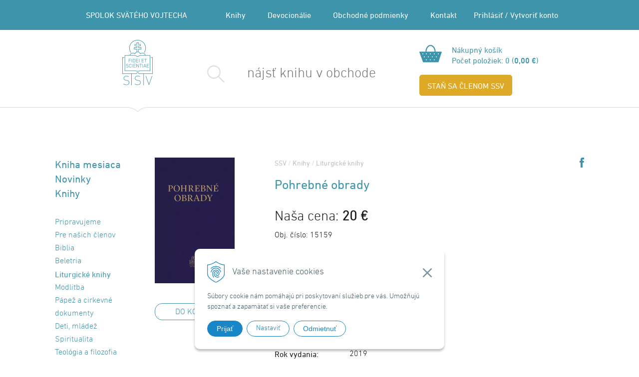

--- FILE ---
content_type: text/html; charset=windows-1250
request_url: https://eobchod.ssv.sk/eshop/pohrebne-obrady/p-1346615.xhtml
body_size: 13074
content:
<!DOCTYPE html>
<!--[if IE 7 ]>    <html lang="sk" class="oldie ie7"> <![endif]-->
<!--[if IE 8 ]>    <html lang="sk" class="oldie ie8"> <![endif]-->
<!--[if IE 9 ]>    <html lang="sk" class="ie9"> <![endif]-->
<!--[if (gt IE 9)|!(IE)]><!--><html lang="sk" class="vznormal"><!--<![endif]-->
<head>
<meta http-equiv="X-UA-Compatible" content="IE=edge,chrome=1">
<meta name="viewport" content="width=device-width, initial-scale=1.0, maximum-scale=1.0, minimum-scale=1.0, user-scalable=no">
<meta name="apple-mobile-web-app-title" content="shop.ssv.sk">
<link rel="icon" sizes="192x192" href="/Data/1919/UserFiles/site-icons/touch-icon-192x192.png">
<link rel="icon" sizes="128x128" href="/Data/1919/UserFiles/site-icons/touch-icon-128x128.png">
<link rel="apple-touch-icon-precomposed" sizes="180x180" href="/Data/1919/UserFiles/site-icons/apple-touch-icon-180x180-precomposed.png">
<link rel="apple-touch-icon-precomposed" sizes="152x152" href="/Data/1919/UserFiles/site-icons/apple-touch-icon-152x152-precomposed.png">
<link rel="apple-touch-icon-precomposed" sizes="144x144" href="/Data/1919/UserFiles/site-icons/apple-touch-icon-144x144-precomposed.png">
<link rel="apple-touch-icon-precomposed" sizes="120x120" href="/Data/1919/UserFiles/site-icons/apple-touch-icon-120x120-precomposed.png">
<link rel="apple-touch-icon-precomposed" sizes="114x114" href="/Data/1919/UserFiles/site-icons/apple-touch-icon-114x114-precomposed.png">
<link rel="apple-touch-icon-precomposed" sizes="76x76" href="/Data/1919/UserFiles/site-icons/apple-touch-icon-76x76-precomposed.png">
<link rel="apple-touch-icon-precomposed" sizes="72x72" href="/Data/1919/UserFiles/site-icons/apple-touch-icon-72x72-precomposed.png">
<link rel="apple-touch-icon-precomposed" sizes="57x57" href="/Data/1919/UserFiles/site-icons/apple-touch-icon-57x57-precomposed.png">
<link rel="apple-touch-icon-precomposed" href="/Data/1919/UserFiles/site-icons/apple-touch-icon-precomposed.png">
<meta name="application-name" content="shop.ssv.sk"/>
<meta name="msapplication-TileColor" content="#FFFFFF">
<meta name="msapplication-TileImage" content="/Data/1919/UserFiles/site-icons/favicon-144.png">
<meta name="msapplication-square70x70logo" content="/Data/1919/UserFiles/site-icons/tile-tiny.png">
<meta name="msapplication-square150x150logo" content="/Data/1919/UserFiles/site-icons/tile-square.png">
<meta name="msapplication-wide310x150logo" content="/Data/1919/UserFiles/site-icons/tile-wide.png">
<meta name="msapplication-square310x310logo" content="/Data/1919/UserFiles/site-icons/tile-large.png">

		<meta charset="windows-1250" />
		<title>Pohrebné obrady - Spolok svätého Vojtecha OBCHOD</title>
		<meta name="description" content="Pohrebné obrady sú posvätným úkonom, pri ktorom Cirkev zveruje Bohu svojich bratov a sestry vo viere. Sú slávením Kristovho veľkonočného tajomstva, pri ktorom sa Cirkev modlí za svoje deti, začlenené sviatosťou krstu do smrti a zmŕtvychvstania Ježiša" />
		<meta name="keywords" content="pohreb, obrady, Cirkev, ,," />
		<meta name="robots" content="index,follow" />
		<meta name="googlebot" content="index,follow" />
		<meta name="author" content="WEBYGROUP.sk - Tvorba webov a eshopov" />
		<meta name="generator" content="Unisite 8.20.0 #281025" />
		<meta property="og:type" content="og:product" />
		<meta property="og:title" content="Pohrebné obrady" />
		<meta property="og:url" content="https://eobchod.ssv.sk/eshop/pohrebne-obrady/p-1346615.xhtml" />
		<meta property="og:locale" content="sk_SK" />
		<meta property="og:site_name" content="Spolok svätého Vojtecha OBCHOD" />
		<meta name="twitter:domain" content="eobchod.ssv.sk" />
		<meta property="og:image" content="https://eobchod.ssv.sk/obchod_homedir/data/745/obrazky/pohrebne-obrady-obalka-web.jpg" />
		<meta property="og:description" content="Dotlač obnovenej slovenskej verzie z roku 2008." />
		<meta property="product:price:amount" content="20" />
		<meta property="product:price:currency" content="EUR" />
		<meta itemprop="name" content="Pohrebné obrady" />
		<meta itemprop="description" content="Dotlač obnovenej slovenskej verzie z roku 2008." />
		<meta itemprop="image" content="https://eobchod.ssv.sk/obchod_homedir/data/745/obrazky/pohrebne-obrady-obalka-web.jpg" />
		<meta name="twitter:card" content="product" />
		<meta name="twitter:title" content="Pohrebné obrady" />
		<meta name="twitter:image" content="https://eobchod.ssv.sk/obchod_homedir/data/745/obrazky/pohrebne-obrady-obalka-web.jpg" />
		<meta name="twitter:label1" content="Ceny" />
		<meta name="twitter:data1" content="20" />
		<meta name="twitter:label2" content="Mena" />
		<meta name="twitter:data2" content="" />

		<link href="https://eobchod.ssv.sk/Data/1972/favicon.ico" type="image/x-icon" rel="icon" />
		<link href="https://eobchod.ssv.sk/Data/1972/favicon.ico" type="image/x-icon" rel="shortcut icon" />
		<link rel="stylesheet" type="text/css" href="/Data/1972/Cache/Css/site_7055a8f3.css" />
		<link rel="stylesheet" type="text/css" href="/Data/1972/Cache/Css/default_css_c2f7436b.css" />
		<link rel="stylesheet" type="text/css" href="/SiteJay2.0/JScript/Fancybox3/jquery.fancybox.min.css" />
		<link rel="stylesheet" type="text/css" href="https://eobchod.ssv.sk/SiteJay2.0/JScript/PriceSliderNew/price-slider-new.css" />
		<script src="/SiteJay2.0/jquery-3.7.1.min.js"></script>
		<script src="/SiteJay2.0/JScript/Fancybox3/jquery.fancybox.min.js"></script>
		<script src="/SiteJay2.0/JScript/jquery.mousewheel-3.0.6.pack.js"></script>
		<script src="/Data/1972/Cache/Script/common_5fecc569.js"></script>
		<script src="/Data/1972/Cache/Script/CookieConsent_6224c920.js"></script>
		<script src="/Data/1972/Cache/Script/custom_869ddf17.js"></script>
		<script src="/Data/1972/Cache/Script/default_js_5ccfbaf9.js"></script>
		<script src="/Data/1972/Cache/Script/categories_menu_script_3eefc370.js"></script>
		<script src="/SiteJay2.0/jquery.newsletterpopup.js"></script>
		<script src="/Data/1972/Cache/Script/shop_content_scripts_9cfc4f94.js"></script>
		<script src="https://eobchod.ssv.sk/SiteJay2.0/JScript/PriceSliderNew/price-slider-new.js"></script>

<link rel="stylesheet" type="text/css" href="/Data/default/UserFiles/font-awesome/css/font-awesome.min.css" rel="preload" as="style">
<link href='/Data/1919/UserFiles/MyFontsWebfontsKit.css' rel='stylesheet' type='text/css'>
<link href='//fonts.googleapis.com/css?family=Titillium+Web:400,700,400italic' rel='stylesheet' type='text/css'>
<!--[if (gte IE 6)&(lte IE 8)]>
  <script type="text/javascript" src="https://eobchod.ssv.sk/Data/1972/UserFiles/js/selectivizr-min.js"></script>
<![endif]-->
<link rel="stylesheet" type="text/css" href="/Data/default/UserFiles/js/slick/slick.css" />
<link rel="stylesheet" type="text/css" href="/Data/default/UserFiles/js/slick/slick-theme.css" />
<script src="/Data/default/UserFiles/js/slick/slick.min.js"></script>
<script src="https://eobchod.ssv.sk/Data/1972/UserFiles/js/jquery.placeholder.min.js"></script>
<script src="https://eobchod.ssv.sk/Data/1972/UserFiles/js/jquery.expander.min.js"></script>
<!-- Google tag (gtag.js) -->
<script async src="https://www.googletagmanager.com/gtag/js?id=G-2NQ7RXSXEP"></script>
<script>
  window.dataLayer = window.dataLayer || [];
  function gtag(){dataLayer.push(arguments);}
  gtag('js', new Date());
  
  gtag("consent", "default", {
    "ad_storage": "denied",
    "analytics_storage": "denied"
  }); 
  gtag('config', 'G-2NQ7RXSXEP');
</script><!-- Google Tag Manager -->
<script>(function(w,d,s,l,i){w[l]=w[l]||[];w[l].push({'gtm.start':
new Date().getTime(),event:'gtm.js'});var f=d.getElementsByTagName(s)[0],
j=d.createElement(s),dl=l!='dataLayer'?'&l='+l:'';j.async=true;j.src=
'https://www.googletagmanager.com/gtm.js?id='+i+dl;f.parentNode.insertBefore(j,f);
})(window,document,'script','dataLayer','GT-PHWNN4V');</script>
<!-- End Google Tag Manager --></head>
<body id="page38713" class="skin-main skin-lr"><!-- Google Tag Manager (noscript) -->
<noscript><iframe src="https://www.googletagmanager.com/ns.html?id=GT-PHWNN4V"
height="0" width="0" style="display:none;visibility:hidden"></iframe></noscript>
<!-- End Google Tag Manager (noscript) -->
<!-- noindex start -->

<div id="container-main">
	<header>
		<div id="header">
			<div class="top-line"><!----></div>
			<div id="head">
			  <div class="center-outer head">
				<div class="center-out">
					<div class="center-inner">
					  <p class="slogan">SPOLOK SVÄTÉHO VOJTECHA</p>
					  <p id="logo"><a href="/"><img src="https://eobchod.ssv.sk/Data/1972/UserFiles/images/logo.png" alt="Spolok svätého Vojtecha OBCHOD"></a></p>
					</div>
				</div>
			  </div>
			  <div id="menu-main">
				<div class="content">
<div id="sjm-s-menu-vodorovne"><ul class="sjMenu">
	<li id="tm-1"><a href="/eshop/knizne-publikacie-ssv/c-1.xhtml">Knihy</a></li>
	<li id="tm-2"><a href="/eshop/devocionalie/c-2.xhtml">Devocionálie</a></li>
	<li id="tm-3"><a href="/obchodne-podmienky.xhtml">Obchodné podmienky</a></li>
	<li id="tm-4"><a href="/kontakt.xhtml">Kontakt</a></li>
</ul></div>
</div>
			  </div>
			  <div class="center-outer wrap">
				<div class="center-out">
					<div class="center-inner">
					  <div id="ico-search"><a href="javascript:void(0)">Hľadať</a></div>
					  <div id="main-login">
<div id="sjm-s-login-top"><div class="Shop-login">
	
		<ul class="not-logged">
        	<li class="user"><a href="https://eobchod.ssv.sk/eshop/action/enterlogin.xhtml" rel="nofollow"><span>Prihlásiť</span></a></li>
            <li class="sep">/</li>
            <li class="reg"><a href="https://eobchod.ssv.sk/eshop/action/registration.xhtml" rel="nofollow"><span>Vytvoriť konto</span></a></li>
        </ul>
	
	
</div></div>
</div>
					  <div id="main-cart">
<div id="sjm-s-kosik"><div id="kosik">
     <a href="https://eobchod.ssv.sk/eshop/action/cart.xhtml">          
     <span class="kosik-cena">     	
     	<span class="price-cart-name">Nákupný košík</span>
		<span class="price-cart-items">Počet položiek:</span> <span class="kosik-ks">0</span> <span class="price-span">(<span class="price-with-vat">0,00 €</span>)</span>
     </span>
     </a>
</div>
<a href="https://www.ssv.sk/prihlaska.xhtml" target="_blank" class="base-button">STAŇ SA ČLENOM SSV</a></div>
</div>
					</div>
				</div>
			  </div>
			  <div id="main-search">
<div id="sjm-s-vyhladavanie">
	
                <script type="text/javascript">
                    /* <![CDATA[ */

                    displayBoxIndex = -1;
                    var SearchNavigate = function(diff) {
                        displayBoxIndex += diff;
                        var oBoxCollection = $(".suggestSearchContent:not(.suggestSearchHeader):not(.suggestSearchFooter) p");
                        if(!oBoxCollection.length){
                            return;
                        }
                        if (displayBoxIndex >= oBoxCollection.length)
                            displayBoxIndex = 0;
                        if (displayBoxIndex < 0)
                            displayBoxIndex = oBoxCollection.length - 1;
                        var cssClass = "search-selected-item";
                        oBoxCollection.removeClass(cssClass).eq(displayBoxIndex).addClass(cssClass);
                        oBoxCollection.eq(displayBoxIndex)[0].scrollIntoView({ 
                            block: 'nearest',
                            inline: 'nearest',
                            behavior: 'smooth'
                        });
                    }

                        var timeoutsearch;
                        function getXmlHttpRequestObject() {
                            if (window.XMLHttpRequest) {
                                return new XMLHttpRequest();
                            } else if(window.ActiveXObject) {
                                return new ActiveXObject("Microsoft.XMLHTTP");
                            } else {
                            }
                        }

                        var searchReq = getXmlHttpRequestObject();

                        function searchSuggest() {
                            if (searchReq.readyState == 4 || searchReq.readyState == 0) {
                                var str = escape(encodeURI(document.getElementById('searchstringid').value));
                                //$('#search_suggest').html('<div class="suggest_wrapper loading"><img src="/Images/loading.gif" alt="loading" /></div>');
                                var stockOnly = '0';
                                if (document.getElementById('searchStockOnlyId') != null && document.getElementById('searchStockOnlyId').checked == true)
                                    stockOnly = '1';

                                searchReq.open("GET", 'https://eobchod.ssv.sk/nasepkavac/chckprm/suggest/search/' + str + '/stock/' + stockOnly + '.xhtml', true);
                                searchReq.onreadystatechange = handleSearchSuggest;
                                searchReq.send(null);
                            }
                            clearTimeout(timeoutsearch);
                        }

                        function handleSearchSuggest() {
                            if (searchReq.readyState == 4) {
                                var ss = document.getElementById('search_suggest')
                                ss.innerHTML = '';
                                ss.innerHTML = searchReq.responseText;

                                if(ss.innerHTML.length)
                                    ss.innerHTML = '<div class="suggest_wrapper">' + ss.innerHTML + '</div>';
                            }
                        }

                        $(document).ready(function(){

                            $('body').on('click', function () {
                                $('#search_suggest').html('');
                            });

                            $('form.search').on('click', function(e){
                                e.stopPropagation();
                            });

                            $('#searchstringid').attr('autocomplete','off').on('keyup click', function(e) {

                                if (e.keyCode == 40)
                                {
                                    e.preventDefault()
                                    SearchNavigate(1);
                                }
                                else if(e.keyCode==38)
                                {
                                    e.preventDefault()
                                    SearchNavigate(-1);
                                } else if(e.keyCode==13){

                                    if($("p.search-selected-item").length){
                                        e.preventDefault();
                                        location.href=$("p.search-selected-item a").attr("href");
                                    }

                                } else {
                                    if(timeoutsearch) {
                                        clearTimeout(timeoutsearch);
                                        timeoutsearch = null;
                                    }
                                    if($.trim($("#searchstringid").val()) !== ""){
                                        timeoutsearch = setTimeout(searchSuggest, 200);
                                    }
                                    else {
                                        var ss = document.getElementById('search_suggest')
                                        ss.innerHTML = '';                                    
                                    }
                                }
                            });
                        });
                    /* ]]> */
                </script>

<form action="https://eobchod.ssv.sk/index.php?page=38713" method="get" class="search">
  <span class="input"><input type="text" name="searchstring" value="" class="SearchInput" id="searchstringid" placeholder="Hľadaný výraz" /><input type="hidden" name="searchtype" value="all" /></span>
  <div id="search_suggest"></div>
    
  <span class="submit"><input type="hidden" name="action" value="search" /><input type="hidden" name="cid" value="0" /><input type="hidden" name="page" value="38713" /><input type="submit" name="searchsubmit" value="Hľadaj" class="SearchSubmit" /></span>  
</form></div>
</div>
			</div><!--  end head -->
		</div><!--  end header -->
	</header>
	<div id="container-outer">
		<div id="container">
			
				
				<div id="content">
					<!-- noindex end -->
						<main>
<div id="sjm-d-77188">        <div class="ShopContent">
<!-- SJ_Modules_Shop_Content ***start*** -->
	
            <div class="ShopProductParentCategories">
                <ul itemprop="breadcrumb" itemscope itemtype="http://schema.org/BreadcrumbList">
                    
                    <li itemprop="itemListElement" itemscope itemtype="http://schema.org/ListItem">
                        <a href="/" itemprop="item"><span itemprop="name">Úvod</span></a>
                        <meta itemprop="position" content="1" />
                    </li>
                    <li><span class="separator">&gt;&gt;</span></li>
                    <li itemprop="itemListElement" itemscope itemtype="http://schema.org/ListItem">
                        <a href="https://eobchod.ssv.sk/eshop/knihy/c-1.xhtml" itemprop="item"><span itemprop="name">Knihy</span></a>
                        <meta itemprop="position" content="2" />
                    </li>
                    <li><span class="separator">&gt;&gt;</span></li>
                    <li itemprop="itemListElement" itemscope itemtype="http://schema.org/ListItem">
                        <a href="https://eobchod.ssv.sk/eshop/liturgicke-knihy/c-46.xhtml" itemprop="item"><span itemprop="name">Liturgické knihy</span></a>
                        <meta itemprop="position" content="3" />
                    </li>
                    <li><span class="separator">&gt;&gt;</span></li>
                    <li itemprop="itemListElement" itemscope itemtype="http://schema.org/ListItem">
                        <span itemprop="name">Pohrebné obrady</span>
                        <meta itemprop="position" content="4" />
                    </li>
                </ul>
            </div>


<div class="clear"></div>










<div class="ShopProductView">	
	<div class="Product">
    
		
		
    	<form action="https://eobchod.ssv.sk/eshop/pohrebne-obrady/p-1346615/order/1346615.xhtml" id="1346615" class="ProductId1346615" method="post" onsubmit=" if(!CheckMinCount(document.getElementById('Quantity'), 0, false))return false;">
    	
    	<div class="ProductWrapper">            
        	
            <div class="ProductDescription">								
                                
               <h1><span class="h1">Pohrebné obrady</span></h1>
               
                
               <p class="price">
                    
                    	<span class="price-with-vat">
                        	
                            <span class="nasa">Naša cena: <strong id="PriceWithVAT1346615">20 €</strong></span>
                            
                        </span>
                	
                </p>
                
                
                
                <div>Obj. číslo: <span id="OrderNumber1346615">15159</span></div>
                
                
                
	               	<div class="sklad">
                    	<span class="instock">Na sklade</span>
                        
                        
						
                        
                        

                    </div>
                    
                    
                
                
                <dl id="productParameters">
					                
                     
                     <dt>Počet strán:</dt><dd>400</dd>
                     <dt>Väzba:</dt><dd>pevná, šitá</dd>
                     <dt>Rozmer:</dt><dd>140 x 210 mm</dd>
                     
                     <dt>ISBN:</dt><dd>978-80-8161-341-8</dd>
                     <dt>EAN:</dt><dd id="BarCodes1346615" itemprop="gtin14">9788081613418</dd>
					 
                     
                     
                     
                                          
                     
                     <dt>Rok vydania:</dt><dd>2019</dd>
                     
                     
                     
                     
                     
                     
                     
                 </dl>
                 
                
                    <p class="small-description">Dotlač obnovenej slovenskej verzie z roku 2008.</p>
                

                

              
			
	             <div class="long-desc">
                    	<div class="title">Viac info</div>
                        <div class="con">
                            
                            <div class="more-box">
                            	
                                
	                            	<div class="longdesc"><p>Pohrebná liturgia je úzko spätá s prežívaním veriacich. Jej cieľom nie je len modlitba za zomrelého, ale taktiež prebudenie viery a nádeje u členov jeho rodiny a účastníkov pohrebu.</p><p>Cirkev sa modlí a verí: <em>„Očakávam vzkriesenie mŕtvych a život budúceho veku.“ </em>Pohrebné obrady sú posvätným úkonom, pri ktorom Cirkev zveruje Bohu svojich bratov a sestry vo viere, vyznáva svoju vieru a uznáva Božie pôsobenie v živote človeka.</p><p>Utrpenie, smrť a zmŕtvychvstanie Ježiša Krista sú vzorom života kresťana. Obradmi, ktoré sprevádzajú rozlúčku so zosnulými, spoločenstvo veriacich slávi nielen spásu, ktorú pre nás získal Kristus, ale nás aj zjednocuje s príbuznými, priateľmi a známymi, s ktorými zosnulí bratia a sestry prežívali časť svojho života, práce, vzťahov, citov a viery v Boha.</p><p>Kresťanská liturgia pohrebu je slávením Kristovho veľkonočného tajomstva, pri ktorom sa Cirkev modlí za svoje deti, začlenené sviatosťou krstu do smrti a zmŕtvychvstania Ježiša Krista.</p><p>Preto Cirkev ako súcitná matka svojimi modlitbami a prinášaním obety svätej omše chce byť pre zomrelých duchovnou pomocou a pre pozostalých útechou i nádejou v ich žiali, že všetci pokrstení v Krista raz vstanú k novému životu. Druhý vatikánsky koncil v konštitúcii o liturgii vyjadril požiadavku revízie pohrebných obradov takým spôsobom, aby výstižnejšie vyjadrovali veľkonočnú povahu kresťanskej smrti a zároveň zohľadnili tradície miestnej cirkvi (porov. <em>Sacrosanctum concilium</em>, bod 81). 8</p><p>&nbsp;</p></div>
                                
                            
                                	               
                                   <div><h2>Ukážka z knihy</h2><p>OBSAH</p><p>Teologicko-pastorálny úvod&nbsp;</p><p>Liturgicko-duchovná inštrukcia KBS</p><p>o pohrebe a modlitbách za zomrelých</p><p>ORDO EXSEQUIARUM</p><p>De primo typo exsequiarum</p><p>VIGÍLIA PRI ZOMRELOM&nbsp;</p><p>MODLITBA NAD TELOM ULOŽENÝM V RAKVE&nbsp;</p><p><strong>PRVÁ KAPITOLA </strong></p><p><strong>TYPICKÝ POHREBNÝ OBRAD </strong>&nbsp;</p><p><strong>DRUHÁ KAPITOLA </strong></p><p><strong>RÔZNE POHREBNÉ OBRADY </strong></p><p>I. Pohreb zomrelého po dlhej a ťažkej chorobe</p><p>II. Pohreb náhle zomrelého</p><p>III. Pohreb mladého človeka</p><p>IV. Pohreb dieťaťa</p><p>V. Pohreb biskupa</p><p>VI. Pohreb kňaza alebo diakona</p><p>VII. Pohreb Bohu zasvätenej osoby</p><p>VIII. Pohreb osoby v cirkevnej službe</p><p>IX. Pohreb človeka nepraktizujúceho katolícku vieru</p><p>X. Pohreb človeka, ktorý si smrť zapríčinil sám</p><p>XI. Záver pohrebného obradu pred kremáciou</p><p>XII. Obrad uloženia urny</p><p><strong>VYBRANÉ BIBLICKÉ TEXTY </strong></p><p><strong>DODATOK</strong></p><p>Modlitby za príbuzných zomrelého</p><p>Spoločné modlitby veriacich</p><p>Vybrané žalmy</p><p>Rôzne modlitby za zomrelých</p><p>Záverečné modlitby na cintoríne</p><p>Požehnanie náhrobného kríža (kameňa)</p><p>Požehnanie hrobu</p><p><strong>NOTOVÁ PRÍLOHA </strong></p><p>INDEX ČÍTANÍ</p><p>ABECEDNÝ INDEX PIESNÍ</p><p>&nbsp;</p></div>
                                
                            
                                
                                
                                
                           </div>
                           <div class="clear"></div>
                        </div>
                </div>
                
				<div class="clear"></div>
				
            </div>
            
            <div class="ProductLeft">
				
					<div class="ProductImage" id="MainProductImage">
						
							<div class="photo-gallery"><a href="/obchod_homedir/data/745/obrazky/pohrebne-obrady-obalka-web.jpg" title="Pohrebné obrady"  rel="gallery" data-fancybox="gallery"><picture>
                                <source srcset="/obchod_homedir/data/745/obrazky/pohrebne-obrady-obalka-web.webp" type="image/webp">
                                <img src="/obchod_homedir/data/745/obrazky/pohrebne-obrady-obalka-web.jpg" alt="Pohrebné obrady" title="Pohrebné obrady" id="ProductImage1346615" itemprop="image" />
                            </picture></a></div>					
                            			
                            
						
					</div>
                    
					<div class="ShopIcons">                
						<input type="hidden" name="mincountval" value="0" />
						<input type="hidden" name="mincountmultiplyval" value="false" />
						
                            
                                <div class="ProductButtons">
                                    <input type="hidden" value="1" title="1" name="quantity" id="Quantity1346615" class="Quantity" />
                                    <button type="submit" name="add-button" id="AddToCart1346615">DO KOŠÍKA</button>                        	
                                </div>
                                <span id="StockWarning1346615" class="stockwarning"></span>
                            
                        

                        

                        
						<div class="clear"></div>					
					</div>
				
                
                				
            </div>			
        </div>
		</form>
	</div>
</div>









<!-- SJ_Modules_Shop_Content ***end*** --></div></div>
</main>
					<!-- noindex start -->
				</div><!--  end content -->
				<div id="left">
					<aside>
						<div class="mbmenu" id="kategorie-obchodu">
							<div class="title"><h3><span>Kategórie</span><a href="javascript:void(0)"><span><!----></span></a></h3></div>
							<div class="content">
								<nav>
									
<div id="sjm-s-kategorie-obchodu">

	<div class="states-categories">
	<ul class="Cat states-categories">
		<li><a href="https://eobchod.ssv.sk/eshop/action/addprd/state-5/1.xhtml" title="Kniha mesiaca">Kniha mesiaca</a></li>
	</ul>
</div>


	<ul id="categories-38713" class="Cat"><li id="Item-134"><a href="https://eobchod.ssv.sk/eshop/novinky/c-134.xhtml">Novinky</a></li><li id="Item-1"><a href="https://eobchod.ssv.sk/eshop/knihy/c-1.xhtml">Knihy</a><ul id="ul_id_56"><li id="Item-56"><a href="https://eobchod.ssv.sk/eshop/pripravujeme/c-56.xhtml">Pripravujeme</a></li><li id="Item-94"><a href="https://eobchod.ssv.sk/eshop/pre-nasich-clenov/c-94.xhtml">Pre našich členov</a></li><li id="Item-24"><a href="https://eobchod.ssv.sk/eshop/biblia/c-24.xhtml">Biblia</a></li><li id="Item-34"><a href="https://eobchod.ssv.sk/eshop/beletria/c-34.xhtml">Beletria</a></li><li id="Item-46" class="selected"><a href="https://eobchod.ssv.sk/eshop/liturgicke-knihy/c-46.xhtml">Liturgické knihy</a></li><li id="Item-27"><a href="https://eobchod.ssv.sk/eshop/modlitba/c-27.xhtml">Modlitba</a></li><li id="Item-50"><a href="https://eobchod.ssv.sk/eshop/papez-a-cirkevne-dokumenty/c-50.xhtml">Pápež a cirkevné dokumenty</a></li><li id="Item-81"><a href="https://eobchod.ssv.sk/eshop/deti-mladez/c-81.xhtml">Deti, mládež</a></li><li id="Item-25"><a href="https://eobchod.ssv.sk/eshop/spiritualita/c-25.xhtml">Spiritualita</a></li><li id="Item-28"><a href="https://eobchod.ssv.sk/eshop/teologia-a-filozofia/c-28.xhtml">Teológia a filozofia</a></li><li id="Item-111"><a href="https://eobchod.ssv.sk/eshop/youcat/c-111.xhtml">Youcat</a></li><li id="Item-31"><a href="https://eobchod.ssv.sk/eshop/zivotopisy/c-31.xhtml">Životopisy</a></li><li id="Item-115"><a href="https://eobchod.ssv.sk/eshop/audioknihy/c-115.xhtml">Audioknihy</a></li><li id="Item-92"><a href="https://eobchod.ssv.sk/eshop/e-knihy/c-92.xhtml">E-knihy</a></li><li id="Item-67"><a href="https://eobchod.ssv.sk/eshop/post-a-velka-noc/c-67.xhtml">Pôst a Veľká noc</a></li><li id="Item-68"><a href="https://eobchod.ssv.sk/eshop/pohladnice-a-zalozky/c-68.xhtml">Pohľadnice a záložky</a></li><li id="Item-72"><a href="https://eobchod.ssv.sk/eshop/advent-a-vianoce/c-72.xhtml">Advent a Vianoce</a></li></ul></li><li id="Item-136"><a href="https://eobchod.ssv.sk/eshop/nabozenske-predmety/c-136.xhtml">Náboženské predmety</a><ul id="ul_id_2"><li id="Item-2"><a href="https://eobchod.ssv.sk/eshop/devocionalie/c-2.xhtml">Devocionálie</a></li><li id="Item-57"><a href="https://eobchod.ssv.sk/eshop/liturgicke-potreby/c-57.xhtml">Liturgické potreby</a></li></ul></li><li id="Item-77"><a href="https://eobchod.ssv.sk/eshop/sviatosti/c-77.xhtml">Sviatosti</a><ul id="ul_id_78"><li id="Item-78"><a href="https://eobchod.ssv.sk/eshop/krst/c-78.xhtml">Krst</a></li><li id="Item-85"><a href="https://eobchod.ssv.sk/eshop/prve-svate-prijimanie/c-85.xhtml">Prvé sväté prijímanie</a></li><li id="Item-80"><a href="https://eobchod.ssv.sk/eshop/birmovanie/c-80.xhtml">Birmovanie</a></li><li id="Item-137"><a href="https://eobchod.ssv.sk/eshop/sviatost-manzelstva/c-137.xhtml">Sviatosť manželstva</a></li></ul></li><li id="Item-93"><a href="https://eobchod.ssv.sk/eshop/hry-a-darceky/c-93.xhtml">Hry a darčeky</a><ul id="ul_id_138"><li id="Item-138"><a href="https://eobchod.ssv.sk/eshop/hry/c-138.xhtml">Hry</a></li><li id="Item-133"><a href="https://eobchod.ssv.sk/eshop/kalendare-a-pohladnice/c-133.xhtml">Kalendáre a pohľadnice</a></li><li id="Item-139"><a href="https://eobchod.ssv.sk/eshop/predmety-s-logom-ssv-a-katolickych-novin/c-139.xhtml">Predmety s logom SSV a Katolíckych novín</a></li></ul></li><li id="Item-124"><a href="https://eobchod.ssv.sk/eshop/jubilejny-rok-2025/c-124.xhtml">Jubilejný rok 2025</a></li></ul>

</div>

									
<div id="sjm-s-menu-lave"><ul id="m-smenulave" class="sjMenu"><li class="no-selected"><a href="https://eobchod.ssv.sk/kontakt.xhtml">Kontakt</a></li><li class="no-selected"><a href="https://eobchod.ssv.sk/predajne-miesta.xhtml">Predajné miesta</a></li><li class="no-selected"><a href="https://eobchod.ssv.sk/dorucenie.xhtml">Doručenie</a></li><li class="no-selected"><a href="https://eobchod.ssv.sk/platba.xhtml">Platba</a></li><li class="no-selected"><a href="https://eobchod.ssv.sk/clenstvo-ssv.xhtml">Členstvo SSV</a></li></ul></div>

								</nav>
							</div>
						</div>
					</aside>
				</div><!--  end left -->
				<div class="clear"></div>
			
		</div><!--  end container -->
	</div>
	<footer>
		<div id="footer">

			
<div id="sjm-s-newsletter-subs"><div class="shop-newsletter-form newsletter clearfix" id="shop-newsletter-form">
    <div class="shop-newsletter-popup-content" id="shop-newsletter-popup-content">
        <p>Prihláste sa na odber noviniek <span>zo Spolku svätého Vojtecha</span></p>
        <div class="form-group" id="shop-newsletter-inputs">   
            <div class="shop-newsletter-popup-inputs">
                <label for="shop-newsletter-email">E-mail</label>
                <input class="form-control" id="shop-newsletter-email" name="email" required="" type="email" placeholder="meno.priezvisko@email.sk" onkeypress="handleKeyPress(event);">
                <div id="shop-newsletter-form-message"></div>
            </div>
        </div>
        <button id="shop-newsletter-form-submit" class="btn btn-primary">Odoberať</button>
    </div>
</div>

    <p style="text-align:center;font-size:12px; padding:15px 0 0 0; margin:0;">Vaše osobné údaje (email) budeme spracovávať len za týmto účelom v súlade s platnou legislatívou a zásadami ochrany osobných údajov.<br />
Súhlas potvrdíte kliknutím na odkaz, ktorý vám pošleme na váš email.<br />
Kliknutím na odkaz zároveň prehlasujete, že ak máte menej ako 16 rokov, tak ste požiadal/a svojho zákonného zástupcu (rodiča) o súhlas so spracovaním vašich osobných údajov.<br />
Súhlas môžete kedykoľvek odvolať písomne, emailom alebo kliknutím na odkaz z ktoréhokoľvek informačného emailu.</p>



				<script>
					$('#shop-newsletter-form-submit').on('click', function() {
						var postData = {request: $('#shop-newsletter-email').val(), sessionId: '4liunn6j8a1m1afd6l46ba3d5k', source: 'link'};

						$("#shop-newsletter-form :checkbox").each(function(index){
							if(this.checked == true)
								postData[this.name] = 1;
						});
						
						$.ajax({
							url: '/newsletter-subscription.php',
							data:  postData
						})
						.done (function(data) {
						    console.log(data);
							switch(data["response"]["status"]) {
								case "ok":
									switch (data["response"]["message"]) {
                                        case "email sent":
                                            $('#shop-newsletter-inputs').html('<div class="shop-newsletter-subscribed-message">Na vašu emailovú adresu bola odoslaná žiadosť o potvrdenie.</div>');
                                            setCookie('shop-newsletter-subscribed', '1', 365);
                                            break;
                                        case "email not sent":
                                            $('#shop-newsletter-inputs').html('<div class="shop-newsletter-subscribed-message">Email so žiadosťou o potvrdenie sa nepodarilo odoslať.</div>');
                                            break;
                                    }
									break;
								case "failed":
									switch (data["response"]["message"]) {
										case "already subscribed":
											$('#shop-newsletter-form-message').html('Emailová adresa je už registrovaná.');
											break;
										case "subscription failed":
											$('#shop-newsletter-form-message').html('Registrácia zlyhala.');
											break;
										case "email not set":
											$('#shop-newsletter-form-message').html('Zadajte e-mail.');
											break;
										case "wrong email":
											$('#shop-newsletter-form-message').html('Chybný tvar emailovej adresy.');
											break;
										case "no group selected":
											$('#shop-newsletter-form-message').html('Vyberte skupinu.');
											break;
										case "email already sent":
											$('#shop-newsletter-form-message').html('Email so žiadosťou o potvrdenie už bol odoslaný.');
											break;
										default:
											alert (data["response"]["message"]);
											break;
									}
									break;
							}
						})
					    .fail (function(jqXHR, textStatus) {
                            console.log(jqXHR);
						    $('#shop-newsletter-form-message').html('Registrácia zlyhala.');
					    })
					});
				</script>
<script>
    function handleKeyPress(event) {
        if (event.keyCode === 13) {
            var submitButton = document.getElementById("shop-newsletter-form-submit");
            submitButton.click();
        }
    }
</script></div>


			<div class="inner">

				<div class="cols">
<div id="sjm-s-pata-kontakty"><div class="col col-1">
  <h3>Adresa</h3>
  Spolok svätého Vojtecha <br />
  Radlinského 5<br />
  917 01 Trnava </div>
<div class="col col-2">
  <h3>Sekretariát</h3>
  Tel.: 033 5907711<br />
  E-mail: <a href="mailto:ssv@ssv.sk">ssv@ssv.sk</a> </div>
<div class="col col-3">
  <h3>Členské oddelenie</h3>
  Tel.: 033 5907751<br />
  Tel.: 033 5907753<br />
  E-mail: <a href="mailto:clen@ssv.sk">clen@ssv.sk</a> </div>
<div class="col col-4">
  <h3>Fakturačné údaje</h3>
  IČO: 31434541<br />
  DIČ: 2020391879<br />
  IČ DPH: SK2020391879<br />
  IBAN: SK09 1100 0000 0029 4221 8213<br />
  SWIFT: TATRSKBX </div></div>
</div>

				<div class="cols karty">
<div id="sjm-s-pata-karty"><p style="text-align: center;"><img alt="" src="/Data/1972/UserFiles/obrazky/ikony-karty.jpg" style="width: 588px; height: 60px;" /></p>

<div id="showHeurekaBadgeHere-11">&nbsp;</div>
<script type="text/javascript">
//<![CDATA[
var _hwq = _hwq || [];
    _hwq.push(['setKey', '434F542FF203F0437B92F7CF29E7F549']);_hwq.push(['showWidget', '11', '32331', 'Spolok svätého Vojtecha', 'eobchod-ssv-sk']);(function() {
    var ho = document.createElement('script'); ho.type = 'text/javascript'; ho.async = true;
    ho.src = 'https://sk.im9.cz/direct/i/gjs.php?n=wdgt&sak=434F542FF203F0437B92F7CF29E7F549';
    var s = document.getElementsByTagName('script')[0]; s.parentNode.insertBefore(ho, s);
})();
//]]>
</script></div>
</div>

				<div class="cols pata-info">
<div id="sjm-s-pata-info"><p class="links">
	<a href="/sitemap.xhtml">Mapa stránky</a> |
	<a href="/">Domov</a> |
    <a href="/obchodne-podmienky.xhtml">Obchodné podmienky</a> |
    <a href="http://www.ssv.sk/kto-sme.xhtml" target="_blank">O nás</a> |
    <a href="/kontakt.xhtml">Kontakt</a> |
    <a href="/dorucenie.xhtml">Doručenie</a> |
    <a href="/platba.xhtml">Platba</a>
</p>

</div>
</div>

				<p class="copy">© 2026 Spolok svätého Vojtecha</p>

			</div><!--  end inner -->
		</div><!--  end footer -->
	</footer>
</div><!--  end outer -->

<div id="sjm-sjam_adminpanel"></div>


<!-- noindex end -->

<div id="sjm-s-vstup"><div style="display:none;">
<div id="vstup">

<p class="logo"><img src="/Data/1972/UserFiles/images/logo.png"/></p>
<div class="inbox">
    <p class="text">Rovnako ako na vysoké štandardy kvality dbáme na zákony.<br/>
    Preto je obsah tejto stránky dostupný len starším ako 18 rokov.</p>
    
    <p class="but"><a href="#" onclick="setCustCookie('vstup-popUp',1,720);$.fancybox.close();">Mám 18+</a> <a href="/">Mám 18-</a></p>
</div></div>
</div></div>

<script>

	$(document).ready(function() {
	
		if(document.cookie.indexOf("vstup-popUp") == -1 && (window.location.pathname.indexOf('/c-62') >=0 || $(".ShopProductParentCategories ul li meta[content='3']").prev().attr("href").indexOf("/c-62") >=0)){
				setTimeout('showfBanner()',0);
		}
	});
	
				function showfBanner(){
	
	
	
	
				if($('#vstup').length)
				{
					$.fancybox({
	autoDimensions: true,
	padding: 0,
	overlayColor: '#000',
	transitionIn: 'none',
	overlayOpacity: 0.95,
	modal: true,
	centerOnScroll: true,
											transitionOut: 'none',
											href: '#vstup'
									});
	
					}
	
					$(window).resize(function(){$.fancybox.resize});
	
				}
	
	
	
				function setCustCookie(cname, cvalue, exhours) {
						var d = new Date();
						d.setTime(d.getTime() + (exhours*60*60*1000));
						var expires = "expires="+d.toUTCString();
						document.cookie = cname + "=" + cvalue + "; " + expires + "; path=/";
				}
	
	</script>
<script>
(function(){
    document.addEventListener("DOMContentLoaded", function(event) {
        let newCookie = new WebyCookie();
newCookie.enabled = true;
newCookie.placement = 'bottom';
newCookie.smallAcceptButtonName = 'Prijať';
newCookie.smallSettingsButtonName = 'Nastaviť';
newCookie.smallDenyButtonName = 'Odmietnuť';
newCookie.smallDenyButtonShow = true;
newCookie.header = 'Vaše nastavenie cookies';
newCookie.smallDescription = 'Súbory cookie nám pomáhajú pri poskytovaní služieb pre vás. Umožňujú spoznať a zapamätať si vaše preferencie.';
newCookie.closeButtonShow = true;
newCookie.acceptButtonName = 'Prijať všetky cookies';
newCookie.saveButtonName = 'Uložiť nastavenie';
newCookie.denyButtonName = 'Odmietnuť všetky cookies';
newCookie.denyButtonShow = '';
newCookie.description = 'Tento nástroj vám pomôže vybrať a deaktivovať rôzne značky / sledovače / analytické nástroje používané na tejto webovej lokalite. Upozorňujeme, že vypnutím konkrétnej cookies môžete ovplyvniť zobrazenie stránky. Niektoré jej služby potom nemusia správne, alebo vôbec fungovať.';
newCookie.settingsHeader = 'Spravovať moje preferencie cookies';
newCookie.categoriesTabName = 'Kategórie cookies';
newCookie.scriptsTabName = 'Zoznam príjemcov cookies';
newCookie.moreToggleName = 'Viac informácií';
newCookie.lessToggleName = 'Menej informácií';
newCookie.catNecessaryName = 'Nevyhnutne potrebné súbory cookies';
newCookie.catNecessaryDescription = 'Tieto cookies sú nevyhnutné pre správne fungovanie webovej stránky. V našich systémoch ich nemožno vypnúť. Zvyčajne sa nastavujú iba na základe vami vykonaných krokov, ktoré zodpovedajú požiadavke na služby, ako napríklad nastavenie vašich preferencií ochrany osobných údajov, prihlásenie alebo vyplnenie formulárov. Prehliadač môžete nastaviť tak, aby vás blokoval alebo upozorňoval na tieto súbory cookie, ale niektoré časti webu potom nebudú fungovať.  Tieto cookies neobsahujú žiadne informácie umožňujúce identifikáciu osôb.';
newCookie.moreInfoName = 'Viac info o spracúvaní cookies';
newCookie.moreInfoUrl = '#';
newCookie.overlayWindowOnly = '';
newCookie.pageReload = '';
newCookie.expireDaysAccept = '365';
newCookie.expireDaysCustom = '365';
newCookie.expireDaysDeny = '14';
newCookie.BgColor = '#FFFFFF';
newCookie.textColor = '#3F5E6C';
newCookie.borderColor = '#83949C';
newCookie.linkColor = '#1987C6';
newCookie.saveButtonColor = '#FFFFFF';
newCookie.saveButtonColorHover = '#1987C6';
newCookie.saveButtonTextColor = '#1987C6';
newCookie.saveButtonTextColorHover = '#FFFFFF';
newCookie.saveButtonBorderColor = '#1987C6';
newCookie.saveButtonBorderColorHover = '#1987C6';
newCookie.acceptButtonColor = '#1987C6';
newCookie.acceptButtonColorHover = '#195171';
newCookie.acceptButtonTextColor = '#FFFFFF';
newCookie.acceptButtonTextColorHover = '#FFFFFF';
newCookie.acceptButtonBorderColor = '#1987C6';
newCookie.acceptButtonBorderColorHover = '#195171';
newCookie.denyButtonColor = '#ffffff';
newCookie.denyButtonColorHover = '#1987C6';
newCookie.denyButtonTextColor = '#1987C6';
newCookie.denyButtonTextColorHover = '#ffffff';
newCookie.denyButtonBorderColor = '#1987C6';
newCookie.denyButtonBorderColorHover = '#1987C6';
newCookie.closeButtonColor = '#83949C';
newCookie.iconColor = '#1987C6';
newCookie.activeTabColor = '#1987C6';
            newCookie.scriptsListCat = {"preferential":{"id":"preferential","name":"Preferen\u010dn\u00e9 (komfortn\u00e9) cookies","description":"Tieto s\u00fabory cookies n\u00e1m umo\u017e\u0148uj\u00fa pon\u00faknu\u0165 v\u00e1m personalizovan\u00fd obsah a funk\u010dnos\u0165 str\u00e1nok. V\u010faka nim si webstr\u00e1nka pam\u00e4t\u00e1 Va\u0161e minul\u00e9 vo\u013eby, napr\u00edklad preferovan\u00fa platobn\u00fa menu, zobrazenie produktov, zobrazenie ceny s DPH alebo bez a pod. Pou\u017e\u00edvaj\u00fa sa na zapam\u00e4tanie preferenci\u00ed, ktor\u00e9 ste zadali pri n\u00e1v\u0161teve na\u0161ich webstr\u00e1nok. Na zv\u00fd\u0161enie pou\u017e\u00edvate\u013esk\u00e9ho komfortu. Pokia\u013e cookies odmietnete, nebudeme schopn\u00fd skvalit\u0148ova\u0165 Va\u0161u u\u017e\u00edvate\u013esk\u00fa sk\u00fasenos\u0165 a niektor\u00e9 \u010dasti V\u00e1m nemusia spr\u00e1vne fungova\u0165.","checked":false},"analytic":{"id":"analytic","name":"Analytick\u00e9 cookies","description":"Pomocou t\u00fdchto cookies my a na\u0161i partneri dok\u00e1\u017eeme lep\u0161ie porozumie\u0165, ako pou\u017e\u00edvate n\u00e1\u0161 web.  Pod\u013ea nich dok\u00e1\u017eeme zisti\u0165 po\u010det n\u00e1v\u0161tev n\u00e1\u0161ho webu. Pou\u017e\u00edvame ich tie\u017e k anal\u00fdze, ak\u00fdm sp\u00f4sobom prehliadate n\u00e1\u0161 web, alebo na rekon\u0161trukciu v\u00e1\u0161ho postupu pri prehliadan\u00ed. Pom\u00e1ha n\u00e1m to zlep\u0161ova\u0165 fungovanie webu. Napr\u00edklad dok\u00e1\u017eeme zaisti\u0165, aby pou\u017e\u00edvatelia \u013eahko na\u0161li to, \u010do h\u013eadaj\u00fa. Ak odmietnete tieto cookies, nebudeme schopn\u00fd analyzova\u0165 sp\u00f4sob ak\u00fdm pou\u017e\u00edvate na\u0161u str\u00e1nku.","checked":false},"ads":{"id":"ads","name":"Reklamn\u00e9 cookies","description":"Cookies pre marketing n\u00e1m pom\u00e1haj\u00fa spolo\u010dne s n\u00e1strojmi tret\u00edch str\u00e1n zobrazova\u0165 vami preferovan\u00e9 reklamy v partnersk\u00fdch sie\u0165ach pod\u013ea va\u0161ich z\u00e1ujmov. V pr\u00edpade nes\u00fahlasu nebud\u00fa va\u0161e z\u00e1ujmy a preferencie zoh\u013eadnen\u00e9 a bude sa v\u00e1m reklama zobrazova\u0165 plo\u0161ne.","checked":false}};
            newCookie.scriptsList = {"2":{"id":2,"name":"Google Analytics + Enhanced Ecommerce","description":"","category":"forward","checked":false}};
            newCookie.show();
        });
    })();</script><script>
gtag("event", "view_item", {
	"items": [
		{
		"id": "15159",
		"name": "Pohrebné obrady",
		"list_name": "Product detail",
		"brand": "",
		"category": "Knihy/Liturgické knihy",
		"price": 20
		}
	]
});
      
$(document).ready(function(){
	$("#AddToCart1346615").click(function(event) {
		gtag("event", "add_to_cart", {
			"items": [
				{
				"id": "15159",
				"name": "Pohrebné obrady",
				"list_name": "Product detail",
				"brand": "",
				"category": "Knihy/Liturgické knihy",
				"price": 20,
      			"quantity": $("#Quantity").val()
				}
			]
		});
	});
});
</script><script>
	dataLayer.push({
		'ecomm_prodid' : '15159',
		'ecomm_pagetype': 'product',
		'ecomm_totalvalue': 20
	});
	
	dataLayer.push({
		'ecommerce':{
			'detail':{
				'actionField':{},
				'products':[{
					'name':'Pohrebné obrady',
					'id':'15159',
					'price':'19.05',
					'brand':'',
					'category':'Liturgické knihy'
				}]
			}
		}
	});
	
  $(document).ready(function(){
      $('#AddToCart1346615').click(function(event) {
				dataLayer.push({
					'event':'addToCart',
					'ecommerce':{
						'add':{
							'products':[{
								'name':'Pohrebné obrady',
								'id':'15159',
								'price':'19.05',
								'brand':'',
								'category':'Liturgické knihy',
								'quantity': $("#Quantity").val()
							}]
						}
					}
				});
      });
  });
</script></body>
</html>


--- FILE ---
content_type: text/css;charset=utf-8
request_url: https://eobchod.ssv.sk/Data/1972/Cache/Css/default_css_c2f7436b.css
body_size: 12525
content:
html,body,div,span,object,iframe,h1,h2,h3,h4,h5,h6,p,blockquote,pre,abbr,address,cite,code,del,dfn,em,img,ins,kbd,q,samp,strong,sub,sup,var,b,i,dl,dt,dd,ol,ul,li,fieldset,form,label,legend,article,aside,canvas,details,figcaption,figure,footer,header,hgroup,menu,nav,section,summary,time,mark,audio,video{margin:0;padding:0;border:0;outline:0;font-size:100%;background:transparent}body{line-height:1;position:relative}article,aside,details,figcaption,figure,footer,header,hgroup,menu,nav,section{display:block}nav ul{list-style:none}blockquote,q{quotes:none}blockquote::before,blockquote::after,q::before,q::after{content:none}a{margin:0;padding:0;font-size:100%;vertical-align:baseline;background:transparent}ins{background-color:#ff9;color:#000;text-decoration:none}mark{background-color:#ff9;color:#000;font-style:italic;font-weight:bold}del{text-decoration:line-through}abbr[title],dfn[title]{border-bottom:1px dotted;cursor:help}table{border-collapse:collapse;border-spacing:0}hr{display:block;height:1px;border:0;border-top:1px solid #ccc;margin:1em 0;padding:0}input,select{}img{vertical-align:bottom}a{color:#3d94ab;text-decoration:underline}a:hover{color:#3d94ab;text-decoration:none}a img{border:0}img a:hover{text-decoration:none}ul,ol{margin:0 0 30px 30px}ul.none,ol.none{list-style:none;margin-left:0}p{margin-bottom:30px}h1,h2,h3,h4,h5,h6{color:#3d94ab;line-height:normal;font-weight:normal;margin:10px 0;padding:0;font-family:DINNextLTPro-Regular}h1{font-size:21px;margin-top:0}h2{font-size:18px}h3{font-size:16px}h4,h5,h6{font-size:14px}.title h1,.title h2,.title h3,.title h4{color:#3d94ab;text-transform:none}.title h1,.title h2{font-size:28px}.title h3{font-size:16px}strong{font-weight:bold}address{font-style:normal;padding-bottom:10px}.skry{display:none}.basic001,.basic002,.basic003{margin:0;padding:0;position:static;width:auto}*,*::after,*::before{box-sizing:border-box;-moz-box-sizing:border-box;-webkit-box-sizing:border-box}.insert-module-form{background:#fff}#fancybox-content,#fancybox-content *,#fancybox-wrap *,#fancybox-wrap{box-sizing:content-box;-moz-box-sizing:content-box;-webkit-box-sizing:content-box}span.details[style*="display: inline-block"]{display:inline !important}#MainProductImageEkniha{position:relative;border:1px solid #33ab4e;border-radius:10px;padding-top:20px;margin-bottom:20px}#MainProductImageEkniha img{border-radius:10px}#MainProductImageEkniha .ekniha-stick{position:absolute;padding:5px 10px;width:100%;top:0;left:0;color:#fff;text-transform:uppercase;background:#33ab4e;border-radius:10px 10px 0 0}.ProductLeft .ShopIcons{}.ShopDetailView .ekniha-stick,.ShopIntro .ekniha-stick,.ekniha-2-stick{position:absolute;bottom:5px;right:-20px;border-radius:50%;padding:0;width:40px;height:40px;line-height:43px;text-align:center;font-size:18px;color:#fff;background:#5ca846;font-weight:bold;border:1px solid #fff}.ShopDetailView .audiokniha-stick,.ShopIntro .audiokniha-stick,.audiokniha-2-stick{position:absolute;bottom:5px;right:-20px;border-radius:50%;padding:0;width:40px;height:40px;line-height:43px;text-align:center;color:#fff;background:#d7a946 url(https://eobchod.ssv.sk/Data/1972/UserFiles/images/hp.png) no-repeat center center;background-size:50%;border:1px solid #fff}.ShopDetailView .audiokniha-stick+.ekniha-stick,.ShopIntro .audiokniha-stick+.ekniha-stick,.audiokniha-2-stick+.ekniha-2-stick{bottom:45px}.Product .ProductImage{position:relative}.ShopDetailView .audiokniha-stick img,.ShopIntro .audiokniha-stick img{width:50% !important;height:50% !important;fill:#fff}body{font:normal 16px/1.5 DINNextLTPro-Light, 'Titillium Web', sans-serif;color:#1a1a1a;-webkit-text-size-adjust:100%;-ms-text-size-adjust:100%;-moz-text-size-adjust:100%;text-size-adjust:100%}#header{position:relative;border-bottom:1px solid #dbdbdb}#head::after{content:'';display:block;position:absolute;bottom:-9px;left:95px;background:url(https://eobchod.ssv.sk/Data/1972/UserFiles/images/cip_1px.jpg) no-repeat 0 0;height:9px;width:40px}.top-line{background:#3d94ab;height:60px;position:absolute;width:100%}#head{max-width:100%;width:960px;height:215px;margin:0 auto;position:relative;padding:0}#logo{padding:0;margin:0;position:absolute;top:80px;left:85px}.slogan{color:#fff;line-height:60px;float:left;font-size:16px;margin:0 0 0 12px;padding:0;font-family:DINNextLTPro-Regular}.slogan a{color:#FFF;text-decoration:none}#container{width:1060px;margin:0 auto;padding:100px 0 70px 0;text-align:left}#page43820 #container{padding-top:45px}.ie8 #container,.ie8 #head,.ie7 #container,.ie7 #head{width:1060px;max-width:1060px}#container-main{}#content{}#left{float:left;width:200px;padding-right:30px}.ie8 #left,.ie7 #left{padding:0 10px;width:180px}#content{float:right;width:860px}#menu-main{position:absolute;top:0;left:270px;z-index:100;width:520px;font-family:DINNextLTPro-Regular;font-size:16px}#menu-main .title{display:none}#menu-main .content{}#menu-main ul{margin:0;padding:0}#menu-main ul.sjMenu li{list-style:none;float:left;padding:0;margin:0}#menu-main ul.sjMenu>li>a{display:block;float:left;line-height:60px;height:68px;color:#fff;text-decoration:none;padding:0 22px;font-size:16px}#menu-main ul.sjMenu>li>a:hover,#menu-main ul.sjMenu>li:hover>a,#menu-main ul.sjMenu>li.selected>a{text-decoration:underline;color:#fff}#menu-main ul.sjMenu li a:hover,#menu-main ul.sjMenu li:hover>a{}#menu-main ul.sjMenu>li.selected.onlyset>a{background:none}#menu-main ul.sjMenu li ul{display:none;position:absolute;top:60px;right:0;width:720px;padding:35px 0 10px 0;text-align:center}#menu-main ul.sjMenu li ul li{padding:0 16px;float:none;display:inline-block}#menu-main ul.sjMenu li ul li:first-child,#menu-main ul.sjMenu li ul li:last-child{padding-right:0}#menu-main ul.sjMenu li ul li a{float:none;color:#be966e;text-decoration:none}#menu-main ul.sjMenu li ul li a:hover{text-decoration:underline}#menu-main ul.sjMenu li:hover>ul,#menu-main ul.sjMenu li.selected>ul{display:block}#menu-main ul.hide{display:none !important}#kategorie-obchodu .title{display:none}#kategorie-obchodu ul{margin:0;padding:0}#kategorie-obchodu ul li{margin:0;padding:0;list-style:none}#kategorie-obchodu ul li a{color:#3d94ab;text-decoration:none;font-size:21px;font-family:DINNextLTPro-Regular;line-height:normal}#kategorie-obchodu ul.Cat>li>ul{margin:30px 0}#kategorie-obchodu ul li li a{font-size:16px;font-family:DINNextLTPro-Light;line-height:26px}#kategorie-obchodu ul li a:hover{text-decoration:none;color:#ba936c}#kategorie-obchodu ul li.selected>a{font-family:DINNextLTPro-Regular}#kategorie-obchodu ul li ul ul{margin:5px 0 5px 20px}#kategorie-obchodu ul.sjMenu{margin:30px 0 0 0;text-align:left}#kategorie-obchodu ul.sjMenu li a{font-size:16px}#footer{color:#8f8f8f;clear:both;font-size:16px;clear:both;border-top:1px solid #dbdbdb;padding-top:50px}#footer .inner{width:960px;margin:0 auto;padding:40px 0}.cols h3{color:#3d94ab;margin:0 0 15px 0;padding-bottom:15px;border-bottom:1px solid #e1e1e1;font-weight:normal;font-family:DINNextLTPro-Light}.cols .col{float:left;text-align:left}.cols .col-1{width:170px;margin-left:40px}.cols .col-2{width:170px;margin-left:56px}.cols .col-3{width:170px;margin-left:56px}.cols .col-4{width:170px;margin-left:56px}.cols{text-align:center;margin-bottom:40px;clear:both;overflow:hidden}.cols:nth-child(3){margin-bottom:20px}p.copy{margin:0 0 20px 0;padding:0;text-align:center}#footer a{color:#8f8f8f;text-decoration:none}#footer a:hover{color:#8f8f8f;text-decoration:underline}.pata{clear:both;text-align:center}.newsletter{position:relative;padding-top:160px;background:url(https://eobchod.ssv.sk/Data/1972/UserFiles/images/blogo.png) no-repeat center top;text-align:center;font-size:18px;color:#3d94ab;line-height:26px}.newsletter span{display:block}.newsletter label,.newsletter button{display:none}.newsletter p{margin:0 0 40px 0;padding:0}.newsletter .form-group{height:95px;background:url(https://eobchod.ssv.sk/Data/1972/UserFiles/images/bg_newsletter.png) no-repeat center top;padding-top:40px}.newsletter input{font-size:18px;font-family:DINNextLTPro-LightItalic;padding:6px 0;width:300px;text-align:center;border:0}.clear{clear:both}.left{float:left}.right{float:right}p:last-child{margin-bottom:0 !important;padding-bottom:0 !important}.NewsLetterInput{height:38px;padding:10px;width:240px;background:#fff;border:0;-webkit-border-radius:5px;-moz-border-radius:5px;border-radius:5px;color:#448da0}.NewsLetterSubmit{background:url(https://eobchod.ssv.sk/Data/1972/UserFiles/images/obalka.png) no-repeat 0 0;height:26px;width:37px;border:0;cursor:pointer;position:absolute;top:6px;right:8px;text-indent:-9999px}.banner-top{max-width:100%;width:1200px;margin:0 auto}.banner-top .nivoSlider::after{content:'';height:9px;position:absolute;bottom:0;left:0;width:100%;background:url(https://eobchod.ssv.sk/Data/1972/UserFiles/images/cip.png) no-repeat 0 0;z-index:999}.theme-default .nivoSlider{margin-bottom:0}.theme-default .nivo-directionNav a{width:25px;height:46px;top:50%;margin-top:-23px}.theme-default a.nivo-nextNav{background:url(https://eobchod.ssv.sk/Data/1972/UserFiles/images/a-right.png) no-repeat 0 0;right:57px}.theme-default a.nivo-prevNav{background:url(https://eobchod.ssv.sk/Data/1972/UserFiles/images/a-left.png) no-repeat 0 0;left:57px}.theme-default .nivo-controlNav a{background:url(https://eobchod.ssv.sk/Data/1972/UserFiles/images/bullets.png) no-repeat 0 0;width:7px;height:7px;margin:0 7px}.theme-default .nivo-controlNav a.active{background-position:right center}.basic001,.basic001b,.basic002,.basic002b{margin-bottom:70px;width:100%}.skin-uvod .title{text-align:center;margin-bottom:50px}.skin-uvod .title h1,.skin-uvod .title h2,.skin-uvod .title h3{margin:0;padding:0}.window-box{width:600px}ul.products-list{margin:0 auto 60px auto;padding:0;width:1004px;overflow:hidden}ul.products-list li{margin:0 0 0 50px;padding:0;list-style:none;float:left;width:125px;text-align:center}ul.products-list li:first-child{margin:0}ul.products-list li h3{margin:20px 0 0 0;padding:0;text-align:center}ul.products-list li h3 a{font-size:14px;text-decoration:none;color:#1a1a1a}ul.products-list li h3 a:hover{color:#ba936c}ul.products-list li h3 a span{font-family:DINNextLTPro-Light;display:block}ul.products-list li.Image{height:190px;vertical-align:bottom}p.prejst{clear:both;margin:0;text-align:center}.base-button,a.kupit{cursor:pointer;display:inline-block;height:44px;line-height:44px;padding:0 30px;text-transform:uppercase;border:1px solid #3d94ab;color:#3d94ab;-webkit-border-radius:22px;-moz-border-radius:22px;border-radius:22px;font-family:DINNextLTPro-Regular;text-decoration:none}.base-button:hover,a.kupit:hover{background:#3d94ab;text-decoration:none;color:#FFF}.ImageWrapper a.kupit{margin:15px 0;display:block;text-align:center}#home-box{overflow:hidden}.main-article{width:600px;float:left;padding:0}.main-article-list{width:960px;margin:0 auto;overflow:hidden}.main-article .ImageWrapper,.main-article-list .ImageWrapper,.main-article-detail .ImageWrapper{width:150px;float:left}.main-article-detail.aktuality{width:960px;margin-left:auto;margin-right:auto}.main-article-list .ImageWrapper,.main-article-detail .ImageWrapper{margin-left:0}.main-article-list .article-item{clear:both;width:100%;margin-bottom:20px;overflow:hidden}.main-article .article-sumarry-content{float:right;width:430px}.main-article-list .article-sumarry-content,.main-article-detail .article-content{float:right;width:640px}.main-article .ImageWrapper img,.main-article-list .ImageWrapper img{max-width:100%}.main-article .sec,.main-article-list .sec,.main-article-detail .sec{font-size:21px;color:#3d94ab;font-family:DINNextLTPro-Regular;margin:0px 0 5px 0;padding:0}.main-article .sec .date,.main-article-list .sec .date,.main-article-detail .sec .date{font-size:16px;color:#a9a9a9;font-family:DINNextLTPro-Light;margin-left:10px}.main-article-list .sec .date,.main-article-detail .sec .date{margin-left:0}.main-article h2,.main-article-list h2{margin:0;padding:0}.main-article h2+h2,.main-article-list h2+h2{margin-bottom:20px}.main-article h2 a,.main-article-list h2 a,.main-article h2+h2,.main-article-list h2+h2{color:#333333;font-size:24px;text-decoration:none}.main-article-detail h1,.main-article-detail .article-summary>h2{color:#333333;font-size:26px;margin:0}.main-article h2 a:hover,.main-article-list h2 a:hover{color:#ba936c}.right-box{float:right;width:250px;text-align:center}.right-box .base-button{margin:0 auto 45px auto}.articleBack{clear:both;margin:30px 0 0 0}.articleBack a{color:#3d94ab;text-decoration:none;font-size:21px;font-family:DINNextLTPro-Regular;display:inline-block;line-height:45px;height:45px;padding-left:50px;background:url(https://eobchod.ssv.sk/Data/1972/UserFiles/images/b-prev.png) no-repeat 0 0}.articleBack a:hover{color:#ba936c}.main-article-detail .article-summary,.anotacia{font-size:21px;color:#666666;margin-bottom:30px}.main-article-detail .article-summary>h2{margin:0 0 40px 0}.IntroArticles{margin:0;padding:0}.IntroArticles li{margin:0 0 50px 0;padding:0 0 0 16px;list-style:none;float:left;width:25%}.IntroArticles li:nth-child(4n+1){clear:both}.IntroArticles li:first-child{padding:0}.IntroArticles .ImageWrapper{height:190px;text-align:center;position:relative}.IntroArticles .ImageWrapper::after{content:'';height:9px;position:absolute;bottom:0;left:0;width:100%;background:url(https://eobchod.ssv.sk/Data/1972/UserFiles/images/cip.png) no-repeat -95px 0;z-index:999}.IntroArticles h3{font-weight:normal;font-size:21px;margin-top:0}.IntroArticles h3 a{color:#333333;text-decoration:none}.IntroArticles h3 a:hover{color:#ba936c}.more a{text-decoration:none;font-size:14px;font-family:DINNextLTPro-Regular}.more a:hover{text-decoration:underline}.IntroArticles .date{font-size:11px;color:#a9a9a9;font-family:DINNextLTPro-Regular}.IntroArticles .article-sumarry-content{padding:25px 10px 0 10px}.IntroArticles .article-sumarry-content p{padding:0;margin:0}.backrow{clear:both}.tab-page table fieldset div{width:auto !important;height:auto !important;font-size:12px}label.QuerySheetQuery,.QuerySheetQueryRequiredInfo{display:none}.oldie label.QuerySheetQuery{display:block}.QuerySheet input[type="text"],.QuerySheet textarea,.QuerySheet select{border:1px solid #4a9bb1;padding:10px;width:460px;background:#fff;font-family:DINNextLTPro-Light;font-size:18px;line-height:normal;-webkit-border-radius:5px;-moz-border-radius:5px;border-radius:5px}.QuerySheet input.Verify{width:460px !important;display:block;margin-top:5px}.QuerySheet input.button{float:none;font-size:18px;font-family:DINNextLTPro-Regular;width:460px;-webkit-border-radius:5px;-moz-border-radius:5px;border-radius:5px;border:1px solid #4a9bb1;text-transform:uppercase;max-width:100%}.QuerySheetLine1 div{display:inline;margin-right:10px}p.QuerySheetAnswerRequired,p.QuerySheetAnswerRequiredMessage{margin:0}.ImageWrapper img{max-width:100%}input[type="radio"]{line-height:normal;margin:0 5px}.QuerySheet label{line-height:normal}.table{width:100%;border:1px solid #dddddd;font-size:14px}.table th,.table td{padding:5px 10px;border:1px solid #dddddd}.table th{background:#f5f5f5}.table-striped tbody tr:nth-child(even){background:#f9f9f9}#ico-search{display:none}#main-search{position:absolute;top:130px;left:255px;width:380px;height:35px;z-index:200}#main-search form{}#main-search form input[type="text"]{font-size:28px;width:380px;margin:0;padding-left:80px;background:url(https://eobchod.ssv.sk/Data/1972/UserFiles/images/lupa_l.png) no-repeat 0 center;color:#999;font-family:DINNextLTPro-Light;border:0}.SearchSubmit{display:none}#main-cart{position:absolute;right:0;top:90px}#main-cart #kosik *{display:inline-block;text-decoration:none;cursor:pointer}#kosik a{position:relative;width:280px;background:url(https://eobchod.ssv.sk/Data/1972/UserFiles/images/ico-kosik.png) no-repeat 0 0;text-align:left;padding:0 0 0 65px;color:#3d94ab;font-size:16px;font-family:DINNextLTPro-Regular;line-height:normal}#kosik a:hover{color:#ba936c}#main-cart .base-button{margin:15px 0 0 0;display:inline-block;width:auto;background:#dfa928;border-color:#dfa928;color:#fff;font-size:16px;text-align:center;width:auto;padding:0 15px;line-height:42px;height:42px;-webkit-border-radius:5px;-moz-border-radius:5px;border-radius:5px}#main-cart .base-button:hover{background:#d2980e}#main-cart .kosik-ks{}#main-cart .kosik-cena{}#main-cart #kosik span.price-cart-name{display:block}#kosik a .price-with-vat{font-family:DINNextLTPro-Medium}#main-login{position:absolute;right:0;top:0;z-index:210}#main-login ul{margin:0;padding:0}#main-login ul ul{display:none;position:absolute}#main-login li{list-style:none;color:#fff;padding:0 2px;float:left;position:relative;height:68px;line-height:60px;font-family:DINNextLTPro-Regular}#main-login li a{color:#fff;display:block;float:left;font-size:16px;height:68px;line-height:60px;text-decoration:none}#main-login li a:hover{text-decoration:underline}#main-login li:hover>ul{display:block;min-width:200px}#main-login ul ul li{float:none;border:0;margin:0;padding:0}#main-login ul ul li a{background:#212121;padding:5px;border:1px solid #444;display:block}.DefaultXHTML{overflow:hidden;margin-bottom:50px}.DefaultXHTML .intro img{margin-right:30px}.DefaultXHTML h2{font-weight:normal}.DefaultXHTML h2 a{text-decoration:none;color:#3d94ab;font-size:18px}.DefaultXHTML h2 a strong{display:block;color:#333333;font-size:21px;font-weight:normal}.imgright{margin-left:40px}.ShopIntro h1{display:none}.ShopIntro .Actions,.ShopIntro .News,.ShopIntro .SellOuts,.ShopIntro .Default{clear:both;width:100%;margin-bottom:15px}.ShopIntro .title + div::after{clear:both;content:"";position:static;display:block}.ShopIntro .title h2{font-size:24px;font-family:DINNextLTPro-Light;margin:0 0 35px 0;padding:0 0 25px 0;border-bottom:1px solid #3d94ab;position:relative}.ShopIntro .title h2::after{content:'';display:block;position:absolute;bottom:-9px;left:40px;background:url(https://eobchod.ssv.sk/Data/1972/UserFiles/images/cip_1px_blue.jpg) no-repeat 0 0;height:9px;width:40px}.ShopIntro .title a{display:none}.Product{position:relative;width:125px;float:left;margin:0 0 50px 58px}.suvisiace .Product{margin:0}.suvisiace .Product .Product-iiner{margin:0;padding:0 29px}.ShopDetailView .Product:nth-child(5n+1),.ShopIntro .Product:nth-child(5n+1){clear:both;margin-left:0}.Product .ProductImage{height:195px;display:table;width:100%;margin-bottom:20px;table-layout:fixed}.Product .ProductImage a{width:100%;height:100%;vertical-align:bottom;text-align:center;display:flex;justify-content:center;align-items:center}.Product .ProductImage picture{display:contents}.Product .ProductImage img{max-width:100%;max-height:100%}.Product .ContentIn{height:165px;overflow:hidden;position:relative}.Product h3,.Product h2,td.name h3{margin:0 0 5px 0;padding:0;text-align:center;font-size:14px;text-transform:none}.Product h3 a,.Product h2 a,td.name h3 a{color:#1a1a1a;text-decoration:none;font-family:DINNextLTPro-Regular}.Product h3 a span,.Product h2 a span,td.name h3 a strong{display:block;font-family:DINNextLTPro-Light}.Product h3 a:hover,.Product h2 a:hover,td.name h3 a:hover{color:#ba936c}td.name h3{text-align:left;font-size:16px}td.name h3 a strong{display:inline;font-weight:normal}.Product .price{text-align:center;font-family:DINNextLTPro-Light;font-size:14px;font-weight:bold;margin:0;padding:0}.Product .price del{color:#888;font-weight:normal}a.detail,.Product .ShopIcons button,.Product .ShopIcons a[name="add-button"],.ShopProductView .ekniha a,.ShopProductView .Product .ShopIcons a[name="add-button"]{display:block;text-align:center;-webkit-border-radius:15px;-moz-border-radius:15px;border-radius:15px;text-transform:uppercase;color:#3d94ab;border:1px solid #3d94ab;text-decoration:none;margin:0 10px;font-size:12px;font-family:DINNextLTPro-Light;padding:2px 0;height:25px;background:#fff;line-height:20px;cursor:pointer}.Product a.detail,.Product .ShopIcons button,.Product .ShopIcons a[name="add-button"],.ShopProductView .Product .ShopIcons a[name="add-button"]{position:absolute;bottom:0;left:50%;width:110px;margin-left:-55px}.Product a.detail.stockout,.Product .ShopIcons button.stockout{border-color:#cc6633;color:#cc6633}.Product a.detail:hover,.Product .ShopIcons button:hover,.Obchod_Content_Login button:hover,.LostPasswordContent input[type="submit"]:hover,.cartBox button:hover,.delivery-address-box li.delivery-address a.edit:hover,#box_adresa_dodania .item span.btn:hover,a.detail:hover,#box_login input[type="submit"]:hover,.ShopProductView .ekniha a:hover,.Product .ShopIcons a[name="add-button"]:hover,.ShopProductView .Product .ShopIcons a[name="add-button"]:hover{color:#fff;text-decoration:none;background:#3d94ab}.Product a.detail.stockout:hover,.Product .ShopIcons button.stockout:hover{border-color:#cc6633;background-color:#cc6633}.Product .sklad,.Product .cena-clen,.small-descriptions,.variants-box{display:none}.ShopDetailView{clear:both}.ShopDetailView.ViewDetails{clear:both;margin-bottom:50px}.ShopDetailView.ViewDetails .Product{float:none;width:100%;overflow:hidden;border-bottom:1px solid #3d94ab;clear:both;margin:0;padding:45px 0}.ShopDetailView.ViewDetails .Product:first-child{padding-top:0}.ShopDetailView.ViewDetails .Product .ImageWrapper{float:left;width:125px;margin-right:45px}.ShopDetailView.ViewDetails .Product .ProductImage{height:auto;margin-bottom:0}.ShopDetailView.ViewDetails .Product .ProductContent{margin-left:170px;text-align:left}.ShopDetailView.ViewDetails .Product .ContentIn{float:left;width:165px;margin-right:20px;text-align:left;height:auto}.ShopDetailView.ViewDetails .Product .small-descriptions{display:block;float:right;width:470px}.ShopDetailView.ViewDetails .Product .small-descriptions a{text-decoration:none;color:#be966e}.ShopDetailView.ViewDetails .Product .small-descriptions a:hover{text-decoration:underline}.ShopDetailView.ViewDetails .Product h2{text-align:left;font-size:16px}.ShopDetailView.ViewDetails .Product h2 a{color:#3d94ab}.ShopDetailView.ViewDetails .Product h2 a:hover{color:#ba936c}.ShopDetailView.ViewDetails .Product h2 a span{display:block;color:#1a1a1a}.ShopDetailView.ViewDetails .Product .price{font-size:18px;text-align:left}.ShopDetailView.ViewDetails .Product .sklad{display:block;font-family:DINNextLTPro-Medium;margin-top:20px}.ShopDetailView.ViewDetails .Product .cena-clen{display:block;white-space:nowrap}.outstock{color:#f16565}.instock{color:#42ab3d}.objstock{color:#d9a127}.ShopDetailView.ViewDetails .Product a.detail,.ShopDetailView.ViewDetails .Product .ShopIcons button{margin:25px 0 0 0;position:static}.price-with-vat strong{white-space:nowrap}.ShopProductView{width:100%;clear:both}.ShopProductView .Product{margin:0;padding:0;float:none;width:100%}.ShopProductView .Product .ShopIcons button,.ShopProductView .Product .ShopIcons a[name="add-button"],.ShopProductView .ekniha a{position:static;margin:0;font-size:16px;width:100%;height:34px;line-height:30px;display:block;text-decoration:none}.ShopProductView .Product .ProductLeft{width:160px;float:left;text-align:center;position:sticky;top:0}.ShopProductView .Product .ProductLeft .ProductImage,.ShopProductView .Product .ProductLeft .ProductImage a{display:block;text-align:center;height:auto}.ShopProductView .Product .ProductLeft .ProductImage{margin-bottom:40px}.ShopProductView .Product .ProductLeft img{max-width:100%}.ShopProductView .Product .ProductDescription{float:right;width:620px}.ShopProductView .Product h1{font-size:26px;text-transform:none;line-height:100%;clear:both}.ShopProductView .Product h2{font-size:18px;color:#3d94ab;text-align:left;margin-bottom:30px;font-family:DINNextLTPro-Regular}.ShopProductView .Product .price{font-size:18px;text-align:left;margin:35px 0 0 0;line-height:normal;font-weight:normal}.ShopProductView>.Product .price-with-vat span.nasa{font-size:28px;line-height:normal;margin:8px 0}.ShopProductView .Product .price del{display:block;font-size:14px}.ShopProductView .Product dl{margin:35px 0;padding:0}.ShopProductView .Product dt{margin:0;padding:0;float:left;width:150px;font-family:DINNextLTPro-Regular;clear:both}.ShopProductView .Product dd{margin:0 0 0 150px;padding:0}.ShopProductView .Product .cena-clen,.ShopProductView .Product .sklad{display:block}.ShopProductView .Product .sklad{font-family:DINNextLTPro-Medium;margin-top:35px}.ShopProductView .Product .cena-clen{font-size:18px;font-family:DINNextLTPro-Regular;line-height:normal}.ShopProductView .face{display:inline-block;width:9px;height:20px;background:url(https://eobchod.ssv.sk/Data/1972/UserFiles/images/facebook.png) no-repeat 0 0;text-indent:-9999px;overflow:hidden;float:right}dt.red{color:red}.ShopProductView>.Product .price-with-vat span.bezna,.ShopProductView>.Product .price-with-vat span.nasa,.ShopProductView>.Product .price-with-vat span.uset{display:block}#suvisiaci-tovar{clear:both;width:100%;border-top:1px solid #3d94ab;margin-top:100px;padding-top:40px}#suvisiaci-tovar .title h3{margin:0 0 40px 0;font-size:21px;text-align:center;padding:0;font-family:DINNextLTPro-Light}h1.CategoryName{display:none}.ShopProductParentCategories{float:left;margin-bottom:20px}.ShopProductParentCategories ul{margin:0;padding:0;color:#d6d6d6;font-size:21px;font-family:DINNextLTPro-Light}.ShopProductView .ShopProductParentCategories{padding-right:30px}.ShopProductView .ShopProductParentCategories ul{font-size:14px;font-family:DINNextLTPro-Regular}.ShopProductView .ShopProductParentCategories ul li:last-child{display:none}.ShopProductView .ShopProductParentCategories ul li:nth-last-child(2) a{color:#3d94ab}.ShopProductView .ShopProductParentCategories ul li:nth-last-child(2) span{display:none}.ShopProductParentCategories ul li{margin:0;padding:0;list-style:none;display:inline}.ShopProductParentCategories ul li:last-child{color:#3d94ab;font-family:DINNextLTPro-Regular}.ShopProductParentCategories ul li span{}.ShopProductParentCategories ul li a{text-decoration:none;color:#c0c0c0}.ShopProductParentCategories ul li a:hover{color:#3d94ab;text-decoration:none}.ViewTypeRow{float:right;width:160px;z-index:100;margin:6px 0 75px 0;position:relative}.ViewTypeWrap{float:left;width:75px;position:relative}.SortType{float:right;width:70px;position:relative}.ViewTypeRow ul,#ShopSortSelect{display:none}.ViewTypeRow span.label{font-size:16px;color:#3d94ab;font-family:DINNextLTPro-Regular;display:block;background:url(https://eobchod.ssv.sk/Data/1972/UserFiles/images/a-right_s.png) no-repeat right center;cursor:pointer;height:24px;line-height:24px}.ViewTypeWrap:hover span.label,.SortType:hover span.label{background:url(https://eobchod.ssv.sk/Data/1972/UserFiles/images/a-down.png) no-repeat right center}.ViewTypeRow ul{margin:0;padding:0;background:#fff}.ViewTypeRow ul li{margin:0;padding:0;list-style:none}.ViewTypeRow ul li a{display:block;color:#3d94ab;font-size:16px;padding:2px 0;white-space:nowrap;text-decoration:none;font-family:DINNextLTPro-Light}.ViewTypeRow ul li a:hover{color:#3d94ab;text-decoration:underline}.ViewTypeRow ul li.current a,.ViewTypeRow ul li a.selected{font-family:DINNextLTPro-Regular}.SortType:hover ul,.ViewTypeWrap:hover ul{display:block;position:absolute;top:24px;left:-5px;border:5px solid #ffffff}.ShopCategoryPages,.pagination,.pager{padding:0;text-align:center;width:100%;max-width:100%;clear:both}.ShopCategoryPages span.CategoryPagesTitle{display:none}.ShopCategoryPages ul{padding:0 3px;margin:0}.ShopCategoryPages ul li,.pagination li{width:30px;height:30px;text-align:center;border:1px solid #3d94ab;list-style:none;margin:0 2px;display:inline-block;-webkit-border-radius:22px;-moz-border-radius:22px;border-radius:22px}.ShopCategoryPages ul li b,.ShopCategoryPages ul li span,.ShopCategoryPages ul li a,.pagination a,.pagination li .current,.pager a{padding:0;text-decoration:none;display:inline-block;line-height:30px;text-align:center;color:#000;width:100%;height:100%;font-size:14px;-webkit-border-radius:22px;-moz-border-radius:22px;border-radius:22px}.ShopCategoryPages ul li b,.ShopCategoryPages ul li span.current,.ShopCategoryPages ul li a:hover,.CustomSort a:hover,.pagination a:hover,.pager a:hover{text-decoration:none;background:#3d94ab;color:#fff}.pagination,.pager{width:100%;float:none;overflow:hidden;margin:10px 0;padding:0}.delivery-address-box{clear:both}#delivery-address-form-id fieldset{border:1px solid #ccc}#delivery-address-form-id fieldset legend{padding:0 10px;background:#fff;margin:0 0 0 10px;font-size:14px;font-weight:bold}#delivery-address-form-table-id{min-width:280px;margin:10px}#delivery-address-form-table-id td label{font-weight:bold}#delivery-address-form-table-id th,#delivery-address-form-table-id td{padding:5px;text-align:left}#delivery-address-form-table-id td input{width:95%}.delivery-address-box p:last-child{margin:0;clear:both;padding:0 0 10px 0}.delivery-address-box a.delete{display:block;position:absolute;top:10px;right:10px;width:15px;height:15px;background:#000 url(/Data/default/UserFiles/images/uber.gif) no-repeat center center;text-indent:-9999px;overflow:hidden}.delivery-address-box p a.btn,.delivery-address-box li.delivery-address a.edit,#delivery-address-submit-button,#box_adresa_dodania .item span.btn{display:inline-block;padding:5px 10px;text-align:center;color:#fff !important;text-decoration:none;-webkit-border-radius:5px;-moz-border-radius:5px;border-radius:5px;border:0;cursor:pointer;width:80px !important;background:#3d94ab !important;height:auto !important;text-transform:uppercase}.delivery-address-box p a.btn:hover,.delivery-address-box li.delivery-address a.edit:hover,#delivery-address-submit-button:hover,#box_adresa_dodania .item span.btn:hover{background:#3d94ab !important;color:#fff !important;filter:none}.delivery-address-box p a.btn{width:200px !important;-webkit-border-radius:15px;-moz-border-radius:15px;border-radius:15px}.delivery-address-box li.delivery-address a.edit,#box_adresa_dodania .item span.btn{position:absolute;bottom:10px;left:10px}#box_adresa_dodania .item span.btn{left:30px}.delivery-address-box ul,#box_adresa_dodania{clear:both;margin:0 0 10px 0;padding:0;overflow:hidden}.delivery-address-box li.delivery-address,#box_adresa_dodania .item{float:left;width:165px;min-height:230px;list-style:none;padding:10px 10px 30px 10px;margin:0 10px 10px 0;border:1px solid #4a9bb1;background:#f8f8f8;position:relative;-webkit-border-radius:5px;-moz-border-radius:5px;border-radius:5px}#box_adresa_dodania .item{background:transparent}#box_adresa_dodania .item{padding:10px 10px 10px 30px}#box_adresa_dodania .item.new_delivery_address{min-height:0}#box_adresa_dodania .item label{}#box_adresa_dodania .item input{margin-left:-22px}#box_adresa_dodania .item:hover,#box_adresa_dodania .item.selected{background:#f6f6f6}.delivery-address-box li.delivery-address address{font-style:normal;padding:0;margin:0 0 10px 0}.delivery-address-box li.delivery-address address span:first-child{font-weight:bold}#new_delivery_address_form{clear:both;padding:10px 0}.added-message-box{text-align:left;min-height:286px}.added-message-box .success-message,#SetWatchDogBox h3,#wishlist h3{padding:8px 15px;font-size:18px;background:#3d94ab;color:#fff}.added-message-box .product-message{padding:15px 0 0 0;overflow:hidden;min-height:130px}.added-message-box .product-message-box{width:100%;overflow:hidden;padding:0 0 10px 0}.added-message-box .product-message .image{float:left;width:120px;text-align:center;margin-right:15px}.added-message-box .product-message img{max-width:120px;max-height:120px}.added-message-box .product-message .about{float:left;font-weight:bold;width:313px;font-size:16px}.added-message-box .product-message .about span{font-weight:normal;font-style:italic}.added-message-box .product-message .about div{font-weight:normal;margin:8px 0}.added-message-box a{color:#3d94ab}.added-message-box .cart-counter-box{text-align:center;padding:6px 0;font-size:14px;background:#f1f1f1}.added-message-box .end-message-box{width:100%;overflow:hidden;padding:10px 0 0 0}.added-message-box .end-message-box .buttons-box{}.added-message-box .end-message-box .buttons-box a{display:inline-block;min-width:0;line-height:35px;text-decoration:none;vertical-align:top !important;margin:0 !important;float:left;padding:0 30px}.added-message-box .end-message-box .buttons-box a.close-button,.added-message-box .end-message-box .buttons-box a.next-button{color:#3d94ab;border:1px solid #3d94ab;-webkit-border-radius:22px;-moz-border-radius:22px;border-radius:22px}.added-message-box .end-message-box .buttons-box a.close-button:hover,.added-message-box .end-message-box .buttons-box a.next-button:hover{background:#3d94ab;color:#ffffff}.added-message-box .end-message-box .buttons-box a.next-button{float:right}#search_suggest{position:absolute;left:-1px;top:40px;z-index:99}.ie6 #search_suggest,.ie7 #search_suggest{display:none}.suggest_wrapper{border:1px solid #ccc;border-bottom:0;background-color:#FFFFFF;width:323px;box-shadow:0 10px 30px -5px #000000;-moz-box-shadow:0 10px 30px -5px #000000;-webkit-box-shadow:0 10px 30px -5px #000000}#box-left #search_suggest{top:35px}#search_suggest img{border:1px solid #ccc;float:left;height:40px;margin-right:10px;width:40px;display:none}#search_suggest p{margin:0;overflow:hidden;padding:0;width:100%}#search_suggest p a{display:block;overflow:hidden;padding:7px 10px;text-decoration:none;cursor:pointer;border:1px solid #eee}#search_suggest p a:hover,#search_suggest p a:focus{background-color:#eee;color:#000;text-decoration:none}#search_suggest p a span{color:#000000;display:block;float:left;line-height:normal;cursor:pointer}#search_suggest p a:hover span,#search_suggest p a:focus span{color:#000}.suggest_wrapper.loading{padding:10px 0;text-align:center}#search_suggest .suggest_wrapper.loading img{float:none;width:100px;height:auto;margin:0 auto;border:0;display:block}#FilterFormId{display:none}.Filter .form label span,.Filter label form span{float:none;margin-right:0;width:auto;font-size:12px;color:#777;display:inline}.ie9 *{filter:none !important}.Obchod_Content_Login{width:260px;margin:0 auto;text-align:center}.Obchod_Content_Login h2{margin:0 0 40px 0;text-align:left}.Obchod_Content_Login label,#box_login label{display:none}.Obchod_Content_Login input[type="text"],.Obchod_Content_Login input[type="password"],.LostPasswordContent input[type="text"],.registration li input[type="text"],.registration li input[type="password"],.registration li input[name="Phone"],#box_login input[type="text"],.registration li input[name="PostalPhone"],li.licountrry select,#box_login input[type="password"]{border:1px solid #4a9bb1;-webkit-border-radius:5px;-moz-border-radius:5px;border-radius:5px;width:100%;margin:0 0 10px 0;height:42px;padding:0 15px;font-size:16px}li.licountrry select{background-color:#fff}.phoneNumber .select2-container .select2-selection--single{border:1px solid #4a9bb1;-webkit-border-radius:5px;-moz-border-radius:5px;border-radius:5px;width:100%;margin:0 0 10px 0;height:42px;font-size:16px}.Obchod_Content_Login button,.LostPasswordContent input[type="submit"],.cartBox button,.delivery-address-box li.delivery-address a.edit,#box_adresa_dodania .item span.btn,#box_login input[type="submit"]{border:1px solid #4a9bb1;-webkit-border-radius:22px;-moz-border-radius:22px;border-radius:22px;width:100%;margin:0 0 10px 0;height:35px;padding:0 10px;background:none;cursor:pointer;text-transform:uppercase;color:#3d94ab}.warning{background:none;color:#F00;margin:0;padding:0}ul.inputs li{margin-bottom:10px}ul.inputs li label{position:relative;padding-left:25px;display:block}ul.inputs li label input{position:absolute;top:0;left:0}.registration .cartBox{width:350px;margin:0 auto}.registration ul,.registration ul li{margin:0;padding:0;list-style:none}.registration h3{font-size:18px;margin:30px 0}.registration li label{display:none}.registration .inputs label{display:block}.registration .inputs{margin-bottom:35px}.ShoppingCentre,.order-box,#order{clear:both}.ShoppingCentre .MasterList{margin:0;padding:0}.ShoppingCentre .MasterList>li{margin:0 0 10px 0;padding:0;list-style:none;border:1px solid #dbdbdb;overflow:hidden;position:relative;box-sizing:border-box;-moz-box-sizing:border-box;-webkit-box-sizing:border-box}.ShoppingCentre .MasterList h2{margin:0;padding:10px;background:#f0f0f0;font-size:16px;font-weight:normal}.ShoppingCentre .MasterList h2 small{float:right;font-size:12px}.ShoppingCentre .MasterList h2 a{text-decoration:none}.ShoppingCentre .MasterList h2 a:hover{text-decoration:underline}.shoppingCentreBox{padding:10px}.shoppingCentreBox table{border-collapse:collapse;width:100%}.shoppingCentreBox table th{}.shoppingCentreBox table td{border-bottom:1px solid #dbdbdb}.shoppingCentreBox table tr:last-child td{border:0}.OrderedProducts .shoppingCentreBox table td{text-align:left}.order-in,#order,table.OrderedProducts{margin:15px 0;border-collapse:collapse;border:1px solid #E3E3E3;width:100% !important}.order-in caption{margin-bottom:5px;font-weight:bold}.order-in td,.order-in th,#order td,#order th,table.OrderedProducts th,table.OrderedProducts td{padding:2px 5px}.order-in th,#order th,table.OrderedProducts th{background-color:#E3E3E3;text-align:center;font-size:11px}.md{display:none !important}.cart-message{font-size:18px}.cart-message a.detail{font-size:16px;width:300px;margin:0 auto;padding:10px;height:auto;-webkit-border-radius:22px;-moz-border-radius:22px;border-radius:22px}.steps{margin-bottom:60px;position:relative;width:100%;border:1px solid #3d94ab;height:40px;-webkit-border-radius:40px;-moz-border-radius:40px;border-radius:40px;overflow:hidden}.steps .steps-in{}.steps .steps-in div{}.steps .steps-in>div{}.steps div.step1,.steps div.step2,.steps div.step3,.steps div.step4{float:left;margin:0;padding:0;text-align:center;width:25%;height:40px;line-height:40px;border-left:1px solid #3d94ab;color:#3d94ab;text-transform:uppercase;font-size:16px}.ie8 .steps div.step1,.ie8 .steps div.step2,.ie8 .steps div.step3,.ie8 .steps div.step4,.ie7 .steps div.step1,.ie7 .steps div.step2,.ie7 .steps div.step3,.ie7 .steps div.step4{width:214px}.steps div.step1{border-left:0}.steps a{text-decoration:none;color:#3d94ab}.steps div strong{font-weight:normal}.steps div strong em{}.steps div a{display:block;width:100%;height:100%}.steps div span.ico{display:none}.steps .ActiveStep,.steps div a:hover{background:#3d94ab;color:#FFF}.steps strong em{font-style:normal}#cart-table th{color:#3d94ab;font-weight:normal;border-bottom:1px solid #3d94ab;padding:0 20px 20px 20px;white-space:nowrap}#cart-table td{padding:20px}.cart-price-box,#kosik-finish .buttonBox{text-align:right;border-top:1px solid #3d94ab;padding:35px 0}#comment.cartBox{border-top:1px solid #3d94ab;padding:35px 0}.cart-price-box strong{color:#3d94ab;font-family:DINNextLTPro-Regular;font-weight:normal;font-size:21px}td.delete{text-align:center}td.quantity input{border:1px solid #3d94ab;text-align:right;padding:3px 5px;-webkit-border-radius:3px;-moz-border-radius:5px;border-radius:5px;width:35px;font-size:16px}td.quantity .recount{display:inline-block;width:16px;height:27px;background:url(https://eobchod.ssv.sk/Data/1972/UserFiles/images/recount.png) no-repeat center center;vertical-align:bottom;cursor:pointer;-webkit-transition-duration:0.8s;-moz-transition-duration:0.8s;-o-transition-duration:0.8s;transition-duration:0.8s;-webkit-transition-property:-webkit-transform;-moz-transition-property:-moz-transform;-o-transition-property:-o-transform;transition-property:transform;overflow:hidden}td.quantity .recount.rotate{-webkit-transform:rotate(360deg);-moz-transform:rotate(360deg);-o-transform:rotate(360deg)}td.image{text-align:center}td.image img{max-width:65px;max-height:85px}td.item-price,th.price,td.del,th.del,td.quantity,th.quantity{text-align:center}td.item-price{font-size:21px;font-family:DINNextLTPro-Regular;color:#000}td.quantity{font-size:18px;color:#000;font-family:DINNextLTPro-Regular}.buttonBox button{width:auto;padding:0 15px;font-size:14px;float:right;text-align:center}#cartformid{position:relative}#kosik-finish,.customerZone{color:#3d94ab}#kosik-finish label{cursor:pointer}#kosik-finish legend{width:100%;margin:0;padding:0 0 20px 40px;color:#3d94ab;border-bottom:1px solid #3d94ab;font-size:16px;font-family:DINNextLTPro-Regular}.orderComponent{margin-bottom:50px}.orderComponent .ocdiv,#paymentsBox .payment{padding:25px 13px 0 13px;margin:0;clear:both}#paymentsBox{margin-bottom:50px}#box_login{margin-bottom:35px}#box_special p{margin:0;padding:0}.customerZone label{cursor:pointer}.disabled-wrap{float:right;position:relative}.disabled-wrap a{display:block;width:100%;height:100%;top:0;left:0;position:absolute;cursor:pointer;background:rgba(0, 0, 0, 0)}.confirm_conditions{padding:5px;float:right;clear:right}.confirm_conditions input{float:left;margin-top:3px}.confirm_conditions label{margin-left:24px;display:block}.CartCustomText{padding:10px;margin-bottom:5px;border:1px solid #cccccc}.CartCustomText+.cart-price-box{padding-top:0}.customized_product_text,.delivery_days_text{color:#F00;padding:0}.CartCustomText2{padding:20px 0;font-style:italic}#cartorderid{margin-top:25px}div.comment{clear:both;padding:15px 0 0 0}textarea.comment{width:100%;margin-bottom:15px;height:55px}.hneda{color:#be966e}.orderComponent label span+span,.cartBox .payment label span+span{display:block;margin-left:25px;color:#444;font-weight:normal}.cartBox .payment label span+span span{}.cartBox .payment label span+span img{float:left;margin-right:10px}.contacts{border-collapse:collapse;margin-bottom:10px;overflow:hidden}.contacts h3{padding:5px 0;margin:0;text-align:left;background:#fff;font-size:16px}.contacts .coll:first-child h3{padding-left:0}.contacts .inner{padding:10px 15px 10px 0;width:auto;margin:0}.contacts .coll{width:50%;float:left}.contacts.colls-2 .coll{width:30%}.contacts.colls-2 .coll:first-child{width:40%}.clenssv{padding:20px 0;font-size:18px}.cart-price-box-content h3{text-align:left}.cart-price-box-content table{width:100%}.cart-price-box-content table th{padding:3px 0;text-align:left;font-weight:normal}.cart-price-box-content table td{text-align:right;font-weight:normal}.cart-price-box{clear:both;overflow:hidden;color:#000}.cart-price-box-content{float:right;min-width:280px;;overflow:hidden}.cart-price-box-content h3{margin:0;padding:5px 0;text-transform:uppercase}.cart-price-box-content table{width:100%}.cart-price-box-content table th{padding:3px 0;text-align:right;font-weight:normal}.cart-price-box-content table td{padding:3px 0;text-align:right;font-weight:normal}.cart-price-box-content table .tr-price-with-vat th strong{font-weight:normal;font-size:16px;color:#000;font-family:DINNextLTPro-Regular}.cart-price-box-content table .tr-price-with-vat .currency-1{font-size:21px;color:#3d94ab;font-family:DINNextLTPro-Regular}.long-desc .title{display:none}.Map,.Map ul{height:282px;margin:0 auto;position:relative;width:528px}.Map ul{left:0;padding:0;position:absolute;top:0}.Map li{list-style:none outside none;margin:0;padding:0;position:absolute;text-align:center}.Map li a{color:#000 !important;font-weight:bold !important;text-decoration:none !important;padding:5px;font-size:12px;display:inline-block;-webkit-border-radius:4px;-moz-border-radius:4px;border-radius:4px}.Map li a:hover{color:#fff !important;background:#3d94ab}.Map li a.selected{color:#fff !important;background:#3d94ab}#rid-226{left:200px;top:145px}#rid-227{left:25px;top:155px;width:63px}#rid-229{left:120px;top:185px;width:60px}#rid-230{left:360px;top:65px}#rid-232{left:60px;top:195px;width:60px}#rid-228{left:380px;top:120px}#rid-231{left:110px;top:95px;width:60px}#rid-233{left:190px;top:55px}.selectBox{padding:10px 0;text-align:center}.selectBox table{background-color:#3d94ab;border:1px solid #3d94ab;color:#FFFFFF;margin:0 auto}.selectBox table th,.selectBox table td{padding:1px 10px;text-align:left}.selectBox select,.selectBox select option{font-size:16px}.contact-list{border:1px solid #3d94ab;width:100%;color:#000;text-align:center}.contact-list .thhead{background-color:#3d94ab;color:#FFFFFF;padding:0;text-align:center;width:100%}.contact-list .thhead div{text-align:left;float:left;width:25%;padding:0 10px;background:#3d94ab}.contact-list .throw{overflow:hidden;clear:both;padding:2px 0;border-bottom:1px solid #ddd}.contact-list .throw div{width:25%;float:left;box-sizing:border-box;-moz-box-sizing:border-box;-webkit-box-sizing:border-box;padding:0 10px;text-align:left}.contact-list .throw div.col1{width:25%}.contact-list .throw div.col2{width:25%}.contact-list .throw div.col3{width:25%}.contact-list .throw div.col4{width:25%}.contact-list th.col1{width:25%}.contact-list th.col2{width:25%}.contact-list th.col3{width:25%}.contact-list th.col4{width:25%}.ClickMapResultTable{border:1px solid #3d94ab;border-collapse:collapse;text-align:left;width:100%;color:#000}.ClickMapResultTable td,.ClickMapResultTable th{border:1px solid #3d94ab;padding:5px 10px}.ClickMapResultTable td{}.ClickMapResultTable th{background-color:#F8F8F8;border-color:#FFF}.ClickMapText{padding:10px 0;text-align:left}.ClickMapResultTable th{width:80px;background-color:#3d94ab;color:#FFFFFF}.ClickMapResultTable td.nazov{font-weight:bold}.rmore{display:block;margin-bottom:20px}.more-box{margin-bottom:15px}.more-box.expand{max-height:120px;position:relative;overflow:hidden}.longdesc{margin-bottom:15px}.more-box.expand.is-active{max-height:none !important}.more-box.expand.is-active:after{display:none !important}.Chevron{position:relative;display:inline-block;height:14px;top:5px;left:5px}.Chevron:before,.Chevron:after{position:absolute;display:block;content:"";border:7px solid transparent}.Chevron:before{top:0;border-top-color:#3d94ab}.Chevron:after{top:-3px;border-top-color:#fff}.Chevron.less{top:0;-moz-transform:scaleY(-1);-o-transform:scaleY(-1);-webkit-transform:scaleY(-1);transform:scaleY(-1);filter:FlipV;-ms-filter:"FlipV"}.suvisiace .slick-prev::before,.suvisiace .slick-next::before{display:block;margin-top:-10px;font-size:30px}.suvisiace .slick-prev,.suvisiace .slick-next{border:1px solid #3d94ab !important;height:40px;background:#3d94ab !important;z-index:100}.suvisiace .slick-prev{left:0}.suvisiace .slick-next{right:0}.suvisiace .slick-disabled{display:none !important}.detail-attachment dt{display:none}.ShopProductView .Product .detail-attachment dd{margin:0}.SetWatchDogLink{width:100%;display:block;background-image:url(https://eobchod.ssv.sk/Data/1972/UserFiles/images/watch-dog.png);background-position:12px center;background-repeat:no-repeat;background-color:#3d94ab;color:#fff;text-decoration:none;height:34px;line-height:38px;background-size:24px;font-size:16px;text-transform:uppercase;border-radius:20px;padding-left:40px;text-align:left}.SetWatchDogLink:hover,.SetWatchDogLink:focus{background-color:#dfa928;color:#fff}#search_suggest{position:absolute;right:0;top:40px;z-index:99;left:auto;width:380px}.suggest_wrapper{border:1px solid #ccc;border-bottom:0;background-color:#FFFFFF;width:380px;box-shadow:0 0 10px rgba(0, 0, 0, 0.6)}#box-left #search_suggest{top:35px}#search_suggest img{float:left;height:50px;margin-right:10px;width:50px;flex-shrink:0;display:block}#search_suggest p{border-bottom:1px solid #ccc;margin:0;overflow:hidden;padding:0;width:100%}#search_suggest p a,#search_suggest .suggestSearchContent.suggestSearchHeader p span{display:block;overflow:hidden;padding:8px 10px;text-decoration:none;cursor:pointer;display:flex;align-items:center;color:#000;border-bottom:1px solid #f8f8f8}#search_suggest p a:hover,#search_suggest p a:focus{background-color:#fee620;color:#000;text-decoration:none}#search_suggest p a span{display:block;float:left;line-height:normal;width:170px;cursor:pointer;flex-grow:1}#search_suggest p a span.price{width:auto;text-align:right;font-weight:600;flex-grow:0;flex-shrink:0;padding-left:10px}#search_suggest .suggestSearchContent.suggestSearchHeader p a,#search_suggest .suggestSearchContent.suggestSearchHeader p span{background-color:#dfa928;color:#fff}#search_suggest p a:hover,#search_suggest p.search-selected-item a,#search_suggest p.search-selected-item a:hover,#search_suggest p.search-selected-item a span,#search_suggest p a:hover span,#search_suggest p a:focus span{background-color:#3d94ab;color:#fff}#search_suggest .suggestSearchContent.suggestSearchFooter{padding:10px 0}#search_suggest .suggestSearchContent.suggestSearchFooter p{border:0}#search_suggest .suggestSearchContent.suggestSearchFooter p a{border:0;max-width:210px;margin:0 auto;text-align:center;color:#ffffff;background:#3d94ab;display:block}#search_suggest .suggestSearchContent.suggestSearchFooter p a:hover{color:#ffffff;background:#dfa928}#vstup{width:302px;height:500px;background-color:#3d94ab}#vstup .logo{background:none;text-align:center}.logo img{max-width:290px;background-color:#fff;padding:20px}.inbox{color:#fff;font-size:14px;text-align:left;padding:30px}.inbox p{margin-bottom:20px}.inbox a{display:inline-block;padding:5px 30px;background:#ffffff;color:#000;font-size:14px;-webkit-border-radius:5px;-moz-border-radius:5px;border-radius:5px;text-decoration:none}.inbox a:hover{text-decoration:none;color:#fff;background:#d4c527}.inbox p.text{background:#fff;color:#000;border-radius:10px;margin-bottom:20px;padding:10px;text-align:center}#fancybox-loading{position:fixed;top:50%;left:50%;margin-top:-22px;margin-left:-22px;background-position:0 -108px;opacity:0.8;cursor:pointer;z-index:8060;background-color:rgba(0, 0, 0, 0.8);border-radius:5px}#fancybox-loading>div{width:44px;height:44px;background:url(/SiteJay2.0/JScript/Fancybox3/fancybox_loading.gif) center center no-repeat}.shopping-centre-menu .ShoppingCentreMenu{padding:10px 0px;list-style-type:none;margin-left:0}.shopping-centre-account{display:block;float:none;clear:both}.shopping-centre-account p{margin-bottom:10px}.shoppingCentreBox a.detail-button{background-color:#000;display:inline-block;border:1px solid #000;box-sizing:border-box;padding:2px 5px;color:#fff;text-decoration:none}.shoppingCentreBox a.detail-button:hover{background-color:#fff;color:#000}.shopping-centre-menu .ShoppingCentreMenu a{margin-bottom:5px;display:inline-block}.shopping-centre-account + .ShoppingCentreMenu{list-style-type:none;font-size:16px;margin-left:0}.shopping-centre-account + .ShoppingCentreMenu a{margin-bottom:5px;display:inline-block}.shoppingCentreBox a.detail-button{display:inline-block}.shoppingCentre-cart{display:flex;width:90px}.shoppingCentre-cart-mnozstvo{display:flex}.shoppingCentre-cart .cminus,.shoppingCentre-cart .cplus{display:flex;align-items:center;justify-content:center;font-size:18px;width:15px;height:27px;box-sizing:border-box;border:1px solid #dddddd;cursor:pointer;display:none}.shoppingCentre-cart-mnozstvo input{width:30px;height:27px;box-sizing:border-box;border:0;padding:0 5px;border:1px solid #dddddd}.shoppingCentre-cart-mnozstvo + button{font-size:0;border:0;cursor:pointer;width:27px;box-sizing:border-box;background-color:#fff;background-image:url(https://eobchod.ssv.sk/Data/1972/UserFiles/images/ico-kosik.png);background-size:25px;background-position:2px;background-repeat:no-repeat}.delivery-address-box li.delivery-address a.edit{position:static}.shopping-cart-content.shopping-cart-customer ul.contentin{list-style-type:none;margin-left:0;max-width:330px}.shopping-cart-content.shopping-cart-customer ul.contentin label{display:block;margin-bottom:5px}.shopping-cart-content.shopping-cart-customer ul.contentin input{display:block;margin-bottom:15px;border:1px solid #4a9bb1;padding:13px 5px;width:100%;border-radius:5px}.shopping-centre-menu .ShoppingCentreMenu li.active a, .shopping-centre-menu .ShoppingCentreMenu li a:hover, #main-login .logged .ShoppingCentreMenu li:last-child a:hover{background-color:#000;color:#ffffff}.shopping-centre-menu .ShoppingCentreMenu li a{padding:9px 35px 9px 10px;color:#000;text-decoration:none;display:block;position:relative;margin-bottom:0}.ShopContent > .shopping-centre-menu .ShoppingCentreMenu{display:none}.ShopContent > .shopping-centre-menu .shopping-centre-account > h2{position:relative}.ShopContent > .shopping-centre-menu .shopping-centre-account > h2::after{content:"\f0c9";display:inline-block;font:normal normal normal 14px / 1 FontAwesome;font-size:inherit;text-rendering:auto;-webkit-font-smoothing:antialiased;font-size:26px;position:absolute;right:0;top:-4px;cursor:pointer}@media only screen and (max-width:1144px){#container{width:960px}#left{}#content{width:760px}.Product{margin-left:33px}.SortType:hover ul, .ViewTypeWrap:hover ul{left:auto;right:0}.ShopDetailView.ViewDetails .Product .small-descriptions{width:405px}.ShopProductView .Product .ProductDescription{width:550px}.main-article{width:500px}.main-article .article-sumarry-content{width:330px}.suvisiace .Product{margin:0 !important;clear:none !important}.suvisiace .Product .Product-iiner{margin:0;padding:0 14px}}@media only screen and (max-width:965px){#tm-3, .right-box{display:none}#container{padding:50px 10px 20px 10px;width:768px}#head, #footer .inner{width:748px}#main-search{left:200px;width:300px;top:122px}.suggest_wrapper{width:300px}#kosik a{width:220px}#main-search form input[type="text"]{width:300px;font-size:22px;padding-left:60px;padding-top:8px}#menu-main{left:240px;width:320px}#logo{left:65px}#head::after{left:75px}#left{width:158px;padding-right:10px}#content{width:590px}.Product{margin-left:30px}.ShopIntro .Product:nth-child(n+5){display:none}.ShopDetailView .Product:nth-child(5n+1), .ShopIntro .Product:nth-child(5n+1){margin-left:30px;clear:none}.ShopDetailView .Product:nth-child(4n+1), .ShopIntro .Product:nth-child(4n+1){margin-left:0}.ShopDetailView.ViewDetails .Product .ImageWrapper{margin-right:25px}.ShopDetailView.ViewDetails .Product .ProductContent{margin-left:150px}.ShopDetailView.ViewDetails .Product .small-descriptions{width:255px}.ShopProductView .Product .ProductDescription{width:400px}.suvisiace .Product{margin:0 !important;clear:none !important}.suvisiace .Product .Product-iiner{margin:0;padding:0 14px}.imgright{max-width:150px;height:auto !important;margin-left:10px}.main-article{width:auto}.main-article .article-sumarry-content{width:auto;margin-left:180px;float:none}#cart-table th{padding:0 5px 10px 5px}#cart-table td{padding:10px 5px}td.item-price{white-space:nowrap;font-size:18px}th.del{visibility:hidden}th.del, td.del{padding:0;font-size:0}.steps div.step1, .steps div.step2, .steps div.step3, .steps div.step4{font-size:12px}.cols .col-1{margin-left:0}.cols .col-2{margin-left:20px}.cols .col-3{margin-left:20px}.cols .col-4{margin-left:20px}}@media only screen and (max-width:767px){.mh, #search_suggest, #menu-main, #main-login li.sep, #main-login li.logout, .imgright, #head::after, a.detail, .ViewTypeWrap, .ShopDetailView.ViewDetails .Product .small-descriptions, .ShopDetailView .ShopIcons, .ShopProductView .face, #main-cart .base-button{display:none !important}.md{display:inline-block !important}#container, #head, #content, #footer .inner, .slogan{max-width:100%;width:auto;height:auto;margin:0;padding:0 !important;float:none}#container-outer, #container, #head{min-width:320px}#content{padding:0 10px 20px 10px !important}img{max-width:100% !important;height:auto !important}iframe{max-width:100% !important}table{max-width:100% !important;table-layout:fixed}#header{margin-bottom:30px}#logo{top:15px;left:15px}#logo img{display:none}#logo a{width:28px;height:40px;display:block;background:url(https://eobchod.ssv.sk/Data/1972/UserFiles/images/logo-white.png) no-repeat top left / 28px 40px}.top-line{height:70px}.slogan{text-align:center;height:70px;line-height:70px;font-size:15px}.slogan::after{content:'';display:block;background:url(https://eobchod.ssv.sk/Data/1972/UserFiles/images/sipka@2x.png) no-repeat center bottom / 59px 13px;height:13px}#left{width:auto;padding:0;float:none}#footer .inner{padding:25px 10px}#kategorie-obchodu{position:absolute;left:0;top:70px;z-index:1000;width:100%}#kategorie-obchodu .content{display:none;position:absolute;top:13px;left:0;width:100%;background:rgba(255, 255, 255, 0.97);padding:20px 0}#kategorie-obchodu .title{margin:0;padding:0;display:block;width:70px;height:70px;position:absolute;top:-70px;right:0}#kategorie-obchodu .title h3{margin:0;width:100%;height:100%}#kategorie-obchodu .title h3>span{display:none}#kategorie-obchodu .title a{display:block;width:100%;height:100%}#kategorie-obchodu .title a span{display:block;background:url(https://eobchod.ssv.sk/Data/1972/UserFiles/images/menu@2x.png) no-repeat center bottom / 28px 21px;height:21px;width:28px;position:absolute;margin:25px 21px 24px 21px}#kategorie-obchodu ul li{float:none}#kategorie-obchodu ul li a{height:auto;line-height:normal;padding:0;text-align:center;float:none;color:#3d94ab;font-size:16px;background:none;text-align:center;display:block}#main-search{display:none;position:relative;top:auto;left:auto;right:auto;float:none;min-width:0;width:100%;margin:0 auto;padding:10px;clear:both;height:auto}#main-cart{position:relative;float:left;width:148px;top:0;right:0}#kosik a{height:46px;width:148px}#kosik a span.ic{left:5px;top:5px;margin:0}#main-cart .kosik-cena{text-align:right;padding-right:10px;top:14px;box-sizing:border-box;-moz-box-sizing:border-box;-webkit-box-sizing:border-box}#main-cart #kosik .price-cart-name, #main-cart #kosik .price-cart-items{display:none !important}#main-cart #kosik .price-span{white-space:nowrap}#kosik a{font-size:14px;border:1px solid #3d94ab !important;color:#3d94ab !important;-webkit-border-radius:5px;-moz-border-radius:5px;border-radius:5px;padding-top:3px;background-size:23px 18px;background-position:10px center;line-height:41px;padding-left:40px;text-align:right}.Obchod_Content_Login{table-layout:auto}.center-outer.wrap{overflow:hidden;padding:25px 0 10px 0}.wrap .center-out{position:relative;left:50%;float:left}.wrap .center-inner{position:relative;left:-50%;float:left}#main-login .reg, #main-login .logged li.user ul, #main-login .logged li.logout{display:none}#main-login ul, #main-login ul li{float:none;height:46px}#main-login, #main-login .not-logged li.user, #main-login .logged li.czone, #ico-search{display:block;width:72px;height:46px;list-style:none;margin-right:4px;float:left;background:none;padding:0;position:static;overflow:hidden}#main-login .not-logged li.user a, #main-login .logged li.czone a, #ico-search a, #main-login li.user>a{display:block;width:100%;height:100%;position:relative;cursor:pointer;text-decoration:none;font-size:11px;color:#fff;text-align:center;line-height:70px;box-sizing:border-box;-moz-box-sizing:border-box;-webkit-box-sizing:border-box;border:1px solid #3d94ab !important;color:#3d94ab !important;-webkit-border-radius:5px;-moz-border-radius:5px;border-radius:5px}#main-login li a{border:0}#main-login .not-logged li.user a:hover, #main-login .logged li.czone a:hover, #ico-search a:hover{color:#fff;text-decoration:none}span.ic{display:inline-block !important}#ico-search a{background-image:url(https://eobchod.ssv.sk/Data/1972/UserFiles/images/lupa-w.png);background-repeat:no-repeat;background-position:center 8px;background-size:15px 16px}#main-login .not-logged li.user a, #main-login li.user>a{background-image:url(https://eobchod.ssv.sk/Data/1972/UserFiles/images/ico-user.png);background-repeat:no-repeat;background-position:center 5px;background-size:25px 21px}#main-search form input.SearchInput{border:0;width:90%}#kosik a .kosik-obsah{width:90px}.ShopIntro .title{}.Product:after{position:absolute;top:0;right:0;width:20px;background:#f8f8f8 url(https://eobchod.ssv.sk/Data/1972/UserFiles/images/black-arrow.png) no-repeat center center;height:100%;content:"";clear:both}.Product, .Product .ContentIn{float:none;width:auto;margin:0;padding:0;height:auto;position:static;text-align:left}.Product{position:relative;clear:both;margin:0 0 10px 0 !important;border:1px solid #dbdbdb;padding:10px 25px 10px 10px;width:100%;overflow:hidden}.ImageWrapper{float:left;width:80px !important;margin-right:10px !important;text-align:center}.Product .ProductImage{text-align:center;display:inline;width:80px;height:auto}.Product .ProductImage a{display:inline;vertical-align:middle;border:0;text-align:center;padding:0 !important}.Product .ProductImage a img{max-width:100% !important;max-height:60px;margin:0 auto 5px auto}.main-article .article-sumarry-content{margin-left:100px}.Product h3, .Product h2, .Product .price{text-align:left}.Product h3 a, .Product h2 a{display:block;font-size:14px}.Product h3 a:after, .Product h2 a:after{content:"";cursor:pointer;display:block;height:100%;left:0;position:absolute;top:0;width:100%;z-index:2}.ProductWrapper{width:100%;overflow:hidden}.ShopDetailView.ViewDetails .Product .ProductContent{margin-left:0}.ShopDetailView.ViewDetails .Product .ContentIn{float:none;width:auto}.ShopDetailView.ViewDetails .Product{padding:10px !important;border-bottom-color:#dbdbdb}.ShopProductParentCategories{margin:0;float:none}.ShopProductParentCategories ul{font-size:18px}.ViewTypeRow{margin-bottom:15px}.DefaultXHTML{margin-bottom:20px}.DefaultXHTML .intro img{margin-right:15px;max-width:100px !important;height:auto !important}.ShopProductView .Product:after{display:none}.ShopProductView .Product{border:0}.ShopProductView .Product h1{margin-top:15px}.ShopProductView .Product .ProductDescription, .ShopProductView .Product .ProductLeft, .Product .ProductImage{width:auto;float:none}.ShopProductView .Product .ProductLeft.fixed{position:fixed;bottom:0;left:0;top:auto;width:100%;padding:15px;background:#fff;z-index:999999;box-shadow:0 -5px 10px rgba(0, 0, 0, 0.3)}.ShopProductView .Product .ProductImage a img{max-height:none}.long-desc .con{display:none}.long-desc .title{display:block;margin:0 0 15px 0;cursor:pointer;background:#3d94ab;color:#fff;padding:5px 10px;position:relative}.long-desc .title:after{position:absolute;top:0;right:10px;font-size:26px;font-weight:bold;content:'+';display:block}.long-desc .title.open:after{content:'-'}.added-message-box, .added-message-box .postovne-counter-box, .cart-counter-box{font-size:11px;min-height:0}.added-message-box .product-message, .added-message-box .odp-message-box, .added-message-box .end-message-box .cart-counter-box{display:none !important}.added-message-box .end-message-box{width:100%;overflow:hidden;padding:15px 0}.added-message-box .end-message-box .buttons-box{float:none;width:auto;text-align:center}.added-message-box .end-message-box .buttons-box a{display:inline-block;min-width:0;float:none;line-height:35px;text-decoration:none;vertical-align:top !important;margin:0 !important;border:1px solid #DDDDDD}.added-message-box .end-message-box .buttons-box a.close-button{margin-bottom:10px !important}.added-message-box .success-message{font-size:12px;text-align:center}.added-message-box .end-message-box .buttons-box a{float:none !important;width:99% !important;padding:0 !important}.added-message-box .product-message-box{padding:0}#cart-table td.image{padding:0}#cart-table td.image, #cart-table th, .recount, #cart-table td.image img, #cart-table td.image a{display:none}td.item-price{font-size:14px}.registration .cartBox{max-width:100%}.contacts .coll:first-child{display:none !important}.contacts .coll{width:50% !important}.cart-counter-box strong{white-space:nowrap}.cols:first-child{width:300px;margin:0 auto}.cols .col{padding:0 !important;font-size:14px;margin:0 0 20px 0;width:50% !important}.cols .col-3{clear:both}.ShopDetailView .ekniha-stick, .ShopIntro .ekniha-stick{right:auto;left:5px;top:5px;bottom:auto;display:none}.ShopDetailView .audiokniha-stick, .ShopIntro .audiokniha-stick{right:auto;left:5px;bottom:5px;display:none}.audiokniha-2-stick, .ekniha-2-stick{right:10px}.ShopProductView .Product .ProductImage{display:block}.ShopIntro .ekniha{text-align:right;padding-right:30px}}@media only screen and (max-width:600px){.Map, .contact-list .throw div.col4, .contact-list .thhead div.col4, .contact-list .throw div.col2, .contact-list .thhead div.col2{display:none}.contact-list .throw div.col1, .contact-list .thhead div.col1, .contact-list .throw div.col3, .contact-list .thhead div.col3{width:50%;font-size:14px}}

--- FILE ---
content_type: text/javascript
request_url: https://eobchod.ssv.sk/Data/1972/Cache/Script/default_js_5ccfbaf9.js
body_size: 4238
content:
$(document).ready(function() {

    $('.ekniha a').click(function(e) {
        if (confirm('Opúšťate stránku ssv.sk. Za obsah nasledujúcich stránok zodpovedajú ich autori.')) {
            return true;
        }
        return false;
    });

    $('.slogan').wrapInner('<a href="/"></a>');

    $('.lessmore').expander({
        slicePoint: 330,
        expandText: 'viac&nbsp;&gt;&gt;', // default is 'read more'
        userCollapseText: '&lt;&lt;&nbsp;menej',
        expandEffect: 'show',
        expandSpeed: 0,
        collapseEffect: 'hide',
        collapseSpeed: 0
    });

    var morebox = $('.more-box');
    if (morebox.length > 0) {
        if (morebox.height() > 130) {
            morebox.addClass('expand').after('<a href="#" class="rmore">Čítať viac <i class="Chevron"></i></a>');
            $('a.rmore').click(function(e) {
                morebox.toggleClass('is-active');

                var txt = morebox.hasClass('is-active') ? 'Čítať menej <i class="Chevron less"></i>' : 'Čítať viac <i class="Chevron"></i>';
                $(this).html(txt);

                e.preventDefault();
            });
        }
    }

    var cookie_wt = readCookie('ViewType');
    if (cookie_wt == '1') $('ul.ViewType').find('li').eq(1).addClass('current').siblings().removeClass('current').parents('.ShopContent').find('.ShopDetailView').addClass('ViewDetails');

    $('ul.ViewType').delegate('li:not(.current)', 'click', function(i) {

        $(this).addClass('current').siblings().removeClass('current').parents('.ShopContent').find('.ShopDetailView').removeClass('ViewIcons').addClass('ViewDetails');

        if ($(this).index() == '1') $('.ShopDetailView').addClass('ViewDetails');
        else $('.ShopDetailView').removeClass('ViewDetails');

        eraseCookie('ViewType');
        createCookie('ViewType', $(this).index(), 365);
    })

    if ($('.article-con a.kupit').length > 0) {
        $('.article-con a.kupit').appendTo($('.main-article-detail .ImageWrapper'));
    }

    $('.NewsLetterInput').attr('placeholder', 'SSV Newsletter');
    $('#searchstringid').attr('placeholder', 'nájsť knihu v obchode').attr('autocomplete', 'off');
    $('#ico-search a').click(function() { $('#main-search').toggle(); });


    $('#menu-main ul.sjMenu > li').hover(function() {
            $('#menu-main li.selected').not(this).addClass('onlyset').find('ul').addClass('hide');
        },
        function() {
            $('#menu-main li.selected').not(this).removeClass('onlyset').find('ul').removeClass('hide');
        });

    $('#kategorie-obchodu .title a').click(function(e) {
        $('#kategorie-obchodu .content').slideToggle(500, function() {

            if ($('#kategorie-obchodu ul li.selected').length > 0 && $('#kategorie-obchodu ul li.selected ul').length > 0)
                $('#kategorie-obchodu .content').css('min-height', $('#kategorie-obchodu ul li.selected ul').height());

        });
        e.preventDefault();
    });


    prodDetail();
    $(window).resize(function() {
        prodDetail();
    });

    if ($('.Obchod_Content_Login').length) {
        $('.Obchod_Content_Login #LoginLoginId').attr('placeholder', 'Prihlasovacie meno');
        $('.Obchod_Content_Login #LoginPasswordId').attr('placeholder', 'Heslo');
    }

    if ($('.registration').length) {
        $('#box_registracia li input, #box_nologin .form li input').each(function() {
            var inelm = $(this);
            var lielm = $(this).closest('li');
            if ($('label', lielm).length)
                inelm.attr('placeholder', $('label', lielm).text());
        });
    }

    if ($('#box_login').length) {
        $('#box_login div input').each(function() {
            var inelm = $(this);
            var lielm = $(this).closest('div');
            if ($('label', lielm).length)
                inelm.attr('placeholder', $('label', lielm).text());
        });
    }


    $('input.Verify').attr('placeholder', 'Opíšte bezpečnostný kód');
    $('input, textarea').placeholder();
    $('.ShopProductParentCategories ul li:first a').text('SSV');
    $('.ShopProductParentCategories ul li span.separator').text('/');


    if ($('.ShopProductView').length) {

        $('<a href="https://www.facebook.com/sharer/sharer.php?u=' + location.href + '" target="_blank" class="face" onclick="window.open(this.href, \'face\', \'resizable=no,status=no,location=no,toolbar=no,menubar=no,fullscreen=no,scrollbars=no,dependent=no,width=650,height=400\'); return false;">Share on Facebook</a>').prependTo($('.ShopProductView .Product .ProductDescription'));

        $('.ShopProductParentCategories').prependTo($('.ShopProductView .Product .ProductDescription'));
    }

    $('.ShopDetailView .variants-box .close').on('click', function() { $(this).closest('.variants-box').hide(); });
    $(document).delegate('a.close-button', 'click', function() { $.fancybox.close(); return false; });
    $('.Product button[name="add-button"]').click(function() {

        var elmClicked = $(this);
        var elm = $(this).closest('form');

        if ($('.ShopDetailView').length > 0) {
            if ($('.ShopDetailView').hasClass('ViewDetails') == false) {
                if ($('.variants-box', elm).is(':hidden')) {
                    $('.variants-box', elm).show();
                    return false;
                }
            }
        }

        if($('.radio-variant',elm).length && $('.radio-variant input:checked',elm).length==0){
            alert("Zvoľte variant - vaše požadované číslo a kliknite opäť na košík.");
            $('html, body').animate({
                scrollTop: $('#productParameters').offset().top
              }, 500);
            return false;
        }

        qtstep = 1;
        mincnt = parseFloat(elm.find('input[name="mincountval"]').val());
        if (mincnt == 0)
            mincnt = 1;
        if (mincnt > 0 && elm.find('input[name="mincountmultiplyval"]').val() == 'true')
            qtstep = mincnt;

        qt = elm.find('input.Quantity');
        selectedqt = parseFloat(qt.val().toString().replace(',', '.'));

        if (selectedqt < mincnt) {
            alert('Minimálne množstvo pre nákup produktu je: ' + mincnt);
            qt.val(mincnt);
            return false;
        }
        if (elm.find('input[name="mincountmultiplyval"]').val() == 'true' && selectedqt % qtstep > 0) {
            alert('Pre nákup produktu je možné použiť len násobky: ' + qtstep);
            return false;
        }

        stockcnt = parseFloat(elm.find('input[name="stockval"]').val());
        if ($('.ShopProductView').length > 0) {
            if (stockcnt < selectedqt) {
                alert('Požadované množstvo nie je na sklade.');
                if (stockcnt > 0)
                    qt.val(stockcnt);
                return false;
            }

        }

        StockWarning = $.trim(elm.find('.stockwarning').text());
        if (StockWarning != '') {
            alert('Požadované množstvo nie je na sklade.');
            return false;
        }

        $("body").append('<div id="fancybox-loading"><div></div></div>');

        $.ajax({
            type: "POST",
            cache: false,
            url: $(elm).attr('action') != '' ? $(elm).attr('action') : '/eshop.xhtml',
            data: $(elm).serializeArray(),
            success: function(data) {
                $("#fancybox-loading").remove();
                var kosik = $(data).find('#kosik').html();
                $("#kosik").html(kosik);
                var totalCartItems = $(kosik).find('.kosik-ks').text();

                var totalCartPriceWithVAT = $(kosik).find('.price-with-vat').text();

                var polozkaText = 'položiek';
                if (totalCartItems == 1) polozkaText = 'položku';
                else if (totalCartItems > 1 && totalCartItems < 5) polozkaText = 'položky';

                var addedImgSrc;
                var addedName;
                var addedPrice;
                if ($('.ShopProductView').length) {

                    if ($(elmClicked).closest('.ProductWrapper').length) {
                        var elImg = $(elmClicked).closest('.ProductWrapper').find('#MainProductImage img');
                        //addedImgSrc = elImg.attr('src').replace('/obrazky/','/obrazky/male_obrazky/');
                        addedImgSrc = elImg.attr('src');
                        addedName = $('.ShopProductView h1').text();
                        addedPrice = $(elmClicked).closest('.ProductWrapper').find('.price-with-vat strong').text();
                    }
                    /*
                    else{
                    	var elImg = $(elm).closest('.Product').find('.ProductImage img');
                    	addedImgSrc = elImg.attr('src');
                    	addedName = $(elm).find('h3 a').text();
                    	addedPrice = $(elm).find('.price-with-vat strong').html();
                    }
                    */
                } else {
                    addedImgSrc = $(elm).find('.ProductImage img').attr('src');
                    addedName = $(elm).find('h2 a').text();
                    addedPrice = $(elm).find('.price-with-vat strong').text();
                }

                var add_message_box = '';
                add_message_box += '<div class="added-message-box">';
                add_message_box += '<div class="product-message-box">';
                add_message_box += '<div class="success-message">Produkt bol úspešne pridaný do košíka</div>';
                add_message_box += '<div class="product-message">' + (addedImgSrc != '' ? '<div class="image"><img src="' + addedImgSrc + '"/></div>' : '') + ' <div class="about">' + addedName + ' <div>' + selectedqt + ' &times; ' + addedPrice + '</div></div></div>';
                add_message_box += '</div>';

                add_message_box += '<div class="cart-counter-box">V košíku máte ' + totalCartItems + ' ' + polozkaText + ' za <strong class="price-with-vat">' + totalCartPriceWithVAT + ' </strong> (<a href="' + $('#kosik a').attr('href') + '" class="update-button">zobraziť</a>)</div>';

                end_message_box = '';
                end_message_box += '<div class="end-message-box">';
                end_message_box += '<div class="buttons-box"><a href="#" class="close-button">Pokračovať v nákupe</a> <a href="' + $('#kosik a').attr('href') + '" class="next-button">Pristúpiť k objednávke</a></div>';
                end_message_box += '</div>';


                add_message_box += end_message_box;

                $.fancybox.open(
                    {
                        src  : add_message_box,
                        type : 'inline',
                        smallBtn: false,
                        toolbar: false,
                        'transitionIn': 'none',
                        'transitionOut': 'none'
                    }
                );
            }
        });

        return false;
    });

    if ($('.SortType select').length > 0) {
        var sortlinks = '<ul class="sort-links">';
        $('.SortType select option').each(function() {
            sortlinks += '<li><a href="#" onclick="$(\'.SortType select\').val(\'' + $(this).val() + '\');$(\'#ShopSortSelect\').submit();return false;"' + ($(this).attr('selected') == 'selected' ? ' class="selected"' : '') + '>' + $(this).text().replace('Cena o', 'O') + '</a></li>';
        });
        sortlinks += '</ul>';
        $(sortlinks).insertBefore('#ShopSortSelect');
    }

    $(document).on('click', '.recount', function() {

        $("#cartformid").append('<img src="/Images/loading.gif" width="150" style="position:absolute;top:50%;left:50%;margin:-100px 0 0 -100px;">');

        var formElm = $(this).closest('form');
        var formdata = $(formElm).serializeArray();
        formdata.push({ name: 'recount', value: '1' });

        $.ajax({
            type: "POST",
            cache: false,
            url: $(formElm).attr('action'),
            data: formdata,
            success: function(data) {
                $('#cartformid').html($(data).find('#cartformid').html());
            }
        });
    });

    if ($('#conditionsid').length > 0) {
        if ($('.confirm_conditions input:checked').length != $('.confirm_conditions input').length)
            $('#cartorderid').wrap('<div class="disabled-wrap"></div>').parent().append('<a title="' + $('#cartorderid').attr('title') + '"></a>');

        $('.confirm_conditions input').click(function() {

            if ($('.confirm_conditions input:checked').length == $('.confirm_conditions input').length) {
                if ($('.disabled-wrap').length)
                    $('.disabled-wrap a').remove();
                $('#cartorderid').unwrap();
            } else {
                $('#cartorderid').wrap('<div class="disabled-wrap"></div>').parent().append('<a title="' + $('#cartorderid').attr('title') + '"></a>');
            }
        });
        $(document).delegate(".disabled-wrap a", "click", function() { alert($(this).attr('title')) });
    };

    $('.long-desc .title').click(function() {
        $(this).parent().find('.con').slideToggle();
        $(this).toggleClass('open');
    });

    if ($.isFunction($.fn.slick)) {



        $('.suvisiace').slick({
            dots: true,
            slidesToShow: 5,
            slidesToScroll: 5,
            adaptiveHeight: true,
            infinite: false,
            responsive: [{
                    breakpoint: 960,
                    settings: {
                        slidesToShow: 4,
                        slidesToScroll: 4,
                        infinite: true,
                        dots: true
                    }
                },
                {
                    breakpoint: 767,
                    settings: {
                        slidesToShow: 1,
                        slidesToScroll: 1
                    }
                }
            ]
        });
    };

    $(".detail-attachment dd a").text("Kliknite na ukážku z knihy");

    $(".ShopContent > .shopping-centre-menu .shopping-centre-account > h2").click(function(){
        $(".ShopContent > .shopping-centre-menu .ShoppingCentreMenu").slideToggle()
      });

});

function prodDetail() {

    if ($(window).width() >= 768) {
        $('.mbmenu .content:hidden').removeAttr('style');

        $('#MainProductImage').prependTo($('.ShopProductView .Product .ProductLeft'));
    } else {
        $('#MainProductImage').insertBefore($('.ShopProductView .Product .price'));
    }

}


(function($) {
    $.fn.timeout = function(ms, callback) {
        var self = this;
        setTimeout(function() { callback.call(self); }, ms);
        return this;
    }
})(jQuery);

function createCookie(name, value, days) {
    if (days) {
        var date = new Date();
        date.setTime(date.getTime() + (days * 24 * 60 * 60 * 1000));
        var expires = "; expires=" + date.toGMTString();
    } else var expires = "";
    document.cookie = name + "=" + value + expires + "; path=/";
}

function readCookie(name) {
    var nameEQ = name + "=";
    var ca = document.cookie.split(';');
    for (var i = 0; i < ca.length; i++) {
        var c = ca[i];
        while (c.charAt(0) == ' ') c = c.substring(1, c.length);
        if (c.indexOf(nameEQ) == 0) return c.substring(nameEQ.length, c.length);
    }
    return null;
}

function eraseCookie(name) {
    createCookie(name, "", -1);
}

--- FILE ---
content_type: text/javascript
request_url: https://eobchod.ssv.sk/Data/1972/Cache/Script/custom_869ddf17.js
body_size: 683
content:
$(document).ready(function(){

if ($(".ShopProductView .radio-variant").length) {
  $(".ShopProductView .radio-variant").each(function () {
    $(this)
      .closest("dd").addClass("radios")
      .prev("dt").addClass("radios")
      .closest(".Product").addClass("IsRadios");
  });
  
  $(".ShopProductView #productParameters").before('<div class="legenda"><strong>Legenda: </strong> <span class="volne">Voľné</span> <span class="predane">Predané</span></div>');
  
  window.addEventListener('scroll', function() {
    const mainImage = document.getElementById('MainProductImage');
    const productLeft = document.querySelector('.ProductLeft');

    const mainImageOffset = mainImage.offsetTop;
    const scrollPosition = window.scrollY;

    if (scrollPosition >= mainImageOffset) {
      productLeft.classList.add('fixed');
    } else {
      productLeft.classList.remove('fixed');
    }
  });


}
  
  
if($("ul.Cat #Item-71").length){
$("ul.Cat #Item-71 a").attr("href","https://www.ucebnicenabozenstva.sk/");
}
	
/*if($('.orderComponent').length){
			   
    $('#orderComponentId1-2').parent().after('<div class="ocdiv sk-flag"><label for="tczk-sk"><input type="radio" id="tczk-sk" name="tczk" /> Osobný odber</label></div>');
    
    
    $('.sk-flag').after('<div id="tzsk-sk-con" style="display:none;"></div>');
    
    for(var icko=3;icko<=28;icko++){
        $("#tzsk-sk-con").append($('#orderComponentId1-'+icko).parent());
    }
    
    
    $('.sk-flag input').click(function(){
                $("#tzsk-sk-con").slideDown();
                $('#orderComponentId1-3').click();
        })
        
    $('#orderComponentId1-1,#orderComponentId1-2').click(function(){
        $("#tzsk-sk-con").slideUp();
        $("#tczk-sk").prop('checked',false);
    });
    
    if($("#tzsk-sk-con input:checked").length){
    	$('#tczk-sk').prop('checked',true);
        $('#tzsk-sk-con').show();
    }
    
}*/

});